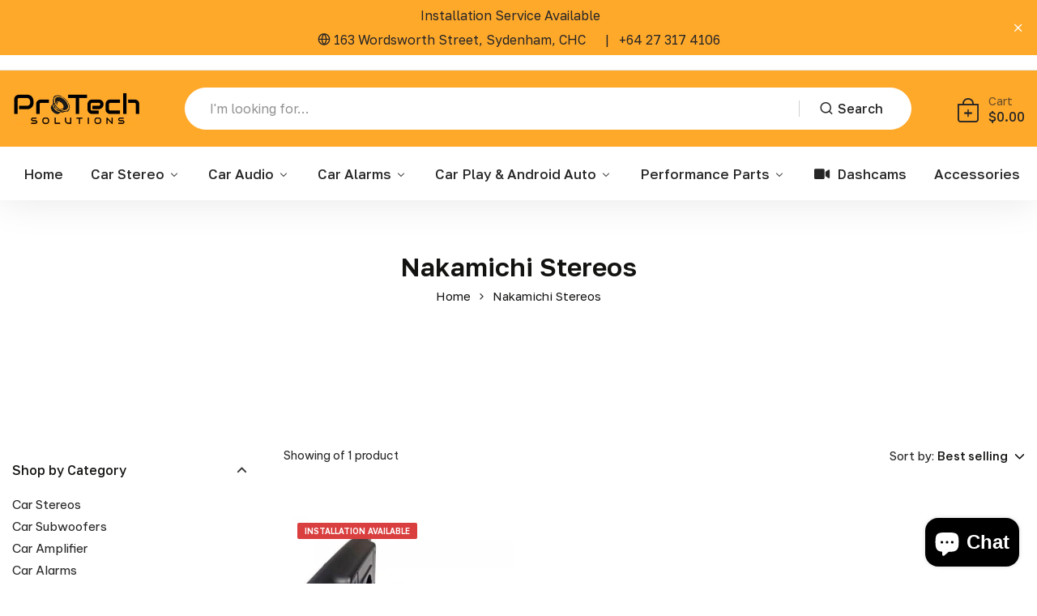

--- FILE ---
content_type: text/html; charset=utf-8
request_url: https://protechsolutions.co.nz/collections/nakamichi-stereos
body_size: 31589
content:
<!doctype html>
<html class="no-js" lang="en"> 
  <head>
    <meta charset="utf-8">
    <meta http-equiv="X-UA-Compatible" content="IE=edge">
    <meta name="viewport" content="width=device-width,initial-scale=1">
    <meta name="theme-color" content="">
    <meta name="format-detection" content="telephone=no">
    <link rel="canonical" href="https://protechsolutions.co.nz/collections/nakamichi-stereos">
    <link rel="dns-prefetch" href="https://cdn.shopify.com" crossorigin>
    <link rel="dns-prefetch" href="https://fonts.shopifycdn.com" crossorigin>
    <link rel="dns-prefetch" href="https://fonts.google.com" crossorigin>
    <link rel="preconnect" href="https://cdn.shopify.com" crossorigin><link rel="icon" type="image/png" href="//protechsolutions.co.nz/cdn/shop/files/speaker_favicon.png?crop=center&height=32&v=1710398109&width=32"><title>Nakamichi Stereos</title>
<meta property="og:site_name" content="Protech Solutions NZ">
<meta property="og:url" content="https://protechsolutions.co.nz/collections/nakamichi-stereos">
<meta property="og:title" content="Nakamichi Stereos">
<meta property="og:type" content="product.group">
<meta property="og:description" content="Looking for premium car audio in Christchurch? Protech Solutions specializes in car audio installation, head unit setups, subwoofers, and amplifiers. Experience top-notch service and expert advice for all your car audio needs in Christchurch NZ. Visit us in Sydenham for unbeatable quality and support."><meta name="twitter:card" content="summary_large_image">
<meta name="twitter:title" content="Nakamichi Stereos">
<meta name="twitter:description" content="Looking for premium car audio in Christchurch? Protech Solutions specializes in car audio installation, head unit setups, subwoofers, and amplifiers. Experience top-notch service and expert advice for all your car audio needs in Christchurch NZ. Visit us in Sydenham for unbeatable quality and support.">
<link rel="preload" as="style" href="//protechsolutions.co.nz/cdn/shop/t/6/assets/base.min.css?v=64990004867112636131725522439">
    <script src="//protechsolutions.co.nz/cdn/shop/t/6/assets/global.js?v=92536340854383418611725522439" defer="defer"></script>
     <script>window.performance && window.performance.mark && window.performance.mark('shopify.content_for_header.start');</script><meta name="google-site-verification" content="8da29a2XNFDHY7JTp8HAoYp6POBXg8iZN-FkIzVq2MA">
<meta id="shopify-digital-wallet" name="shopify-digital-wallet" content="/68855595256/digital_wallets/dialog">
<meta name="shopify-checkout-api-token" content="b5a11a259697f0739bf5b52ca18183e5">
<link rel="alternate" type="application/atom+xml" title="Feed" href="/collections/nakamichi-stereos.atom" />
<link rel="alternate" type="application/json+oembed" href="https://protechsolutions.co.nz/collections/nakamichi-stereos.oembed">
<script async="async" src="/checkouts/internal/preloads.js?locale=en-NZ"></script>
<link rel="preconnect" href="https://shop.app" crossorigin="anonymous">
<script async="async" src="https://shop.app/checkouts/internal/preloads.js?locale=en-NZ&shop_id=68855595256" crossorigin="anonymous"></script>
<script id="apple-pay-shop-capabilities" type="application/json">{"shopId":68855595256,"countryCode":"NZ","currencyCode":"NZD","merchantCapabilities":["supports3DS"],"merchantId":"gid:\/\/shopify\/Shop\/68855595256","merchantName":"Protech Solutions NZ","requiredBillingContactFields":["postalAddress","email"],"requiredShippingContactFields":["postalAddress","email"],"shippingType":"shipping","supportedNetworks":["visa","masterCard","amex","jcb"],"total":{"type":"pending","label":"Protech Solutions NZ","amount":"1.00"},"shopifyPaymentsEnabled":true,"supportsSubscriptions":true}</script>
<script id="shopify-features" type="application/json">{"accessToken":"b5a11a259697f0739bf5b52ca18183e5","betas":["rich-media-storefront-analytics"],"domain":"protechsolutions.co.nz","predictiveSearch":true,"shopId":68855595256,"locale":"en"}</script>
<script>var Shopify = Shopify || {};
Shopify.shop = "protech-solutions-nz.myshopify.com";
Shopify.locale = "en";
Shopify.currency = {"active":"NZD","rate":"1.0"};
Shopify.country = "NZ";
Shopify.theme = {"name":"Copy of protech solution new","id":144748052728,"schema_name":"Hongo","schema_version":"1.9","theme_store_id":null,"role":"main"};
Shopify.theme.handle = "null";
Shopify.theme.style = {"id":null,"handle":null};
Shopify.cdnHost = "protechsolutions.co.nz/cdn";
Shopify.routes = Shopify.routes || {};
Shopify.routes.root = "/";</script>
<script type="module">!function(o){(o.Shopify=o.Shopify||{}).modules=!0}(window);</script>
<script>!function(o){function n(){var o=[];function n(){o.push(Array.prototype.slice.apply(arguments))}return n.q=o,n}var t=o.Shopify=o.Shopify||{};t.loadFeatures=n(),t.autoloadFeatures=n()}(window);</script>
<script>
  window.ShopifyPay = window.ShopifyPay || {};
  window.ShopifyPay.apiHost = "shop.app\/pay";
  window.ShopifyPay.redirectState = null;
</script>
<script id="shop-js-analytics" type="application/json">{"pageType":"collection"}</script>
<script defer="defer" async type="module" src="//protechsolutions.co.nz/cdn/shopifycloud/shop-js/modules/v2/client.init-shop-cart-sync_WVOgQShq.en.esm.js"></script>
<script defer="defer" async type="module" src="//protechsolutions.co.nz/cdn/shopifycloud/shop-js/modules/v2/chunk.common_C_13GLB1.esm.js"></script>
<script defer="defer" async type="module" src="//protechsolutions.co.nz/cdn/shopifycloud/shop-js/modules/v2/chunk.modal_CLfMGd0m.esm.js"></script>
<script type="module">
  await import("//protechsolutions.co.nz/cdn/shopifycloud/shop-js/modules/v2/client.init-shop-cart-sync_WVOgQShq.en.esm.js");
await import("//protechsolutions.co.nz/cdn/shopifycloud/shop-js/modules/v2/chunk.common_C_13GLB1.esm.js");
await import("//protechsolutions.co.nz/cdn/shopifycloud/shop-js/modules/v2/chunk.modal_CLfMGd0m.esm.js");

  window.Shopify.SignInWithShop?.initShopCartSync?.({"fedCMEnabled":true,"windoidEnabled":true});

</script>
<script>
  window.Shopify = window.Shopify || {};
  if (!window.Shopify.featureAssets) window.Shopify.featureAssets = {};
  window.Shopify.featureAssets['shop-js'] = {"shop-cart-sync":["modules/v2/client.shop-cart-sync_DuR37GeY.en.esm.js","modules/v2/chunk.common_C_13GLB1.esm.js","modules/v2/chunk.modal_CLfMGd0m.esm.js"],"init-fed-cm":["modules/v2/client.init-fed-cm_BucUoe6W.en.esm.js","modules/v2/chunk.common_C_13GLB1.esm.js","modules/v2/chunk.modal_CLfMGd0m.esm.js"],"shop-toast-manager":["modules/v2/client.shop-toast-manager_B0JfrpKj.en.esm.js","modules/v2/chunk.common_C_13GLB1.esm.js","modules/v2/chunk.modal_CLfMGd0m.esm.js"],"init-shop-cart-sync":["modules/v2/client.init-shop-cart-sync_WVOgQShq.en.esm.js","modules/v2/chunk.common_C_13GLB1.esm.js","modules/v2/chunk.modal_CLfMGd0m.esm.js"],"shop-button":["modules/v2/client.shop-button_B_U3bv27.en.esm.js","modules/v2/chunk.common_C_13GLB1.esm.js","modules/v2/chunk.modal_CLfMGd0m.esm.js"],"init-windoid":["modules/v2/client.init-windoid_DuP9q_di.en.esm.js","modules/v2/chunk.common_C_13GLB1.esm.js","modules/v2/chunk.modal_CLfMGd0m.esm.js"],"shop-cash-offers":["modules/v2/client.shop-cash-offers_BmULhtno.en.esm.js","modules/v2/chunk.common_C_13GLB1.esm.js","modules/v2/chunk.modal_CLfMGd0m.esm.js"],"pay-button":["modules/v2/client.pay-button_CrPSEbOK.en.esm.js","modules/v2/chunk.common_C_13GLB1.esm.js","modules/v2/chunk.modal_CLfMGd0m.esm.js"],"init-customer-accounts":["modules/v2/client.init-customer-accounts_jNk9cPYQ.en.esm.js","modules/v2/client.shop-login-button_DJ5ldayH.en.esm.js","modules/v2/chunk.common_C_13GLB1.esm.js","modules/v2/chunk.modal_CLfMGd0m.esm.js"],"avatar":["modules/v2/client.avatar_BTnouDA3.en.esm.js"],"checkout-modal":["modules/v2/client.checkout-modal_pBPyh9w8.en.esm.js","modules/v2/chunk.common_C_13GLB1.esm.js","modules/v2/chunk.modal_CLfMGd0m.esm.js"],"init-shop-for-new-customer-accounts":["modules/v2/client.init-shop-for-new-customer-accounts_BUoCy7a5.en.esm.js","modules/v2/client.shop-login-button_DJ5ldayH.en.esm.js","modules/v2/chunk.common_C_13GLB1.esm.js","modules/v2/chunk.modal_CLfMGd0m.esm.js"],"init-customer-accounts-sign-up":["modules/v2/client.init-customer-accounts-sign-up_CnczCz9H.en.esm.js","modules/v2/client.shop-login-button_DJ5ldayH.en.esm.js","modules/v2/chunk.common_C_13GLB1.esm.js","modules/v2/chunk.modal_CLfMGd0m.esm.js"],"init-shop-email-lookup-coordinator":["modules/v2/client.init-shop-email-lookup-coordinator_CzjY5t9o.en.esm.js","modules/v2/chunk.common_C_13GLB1.esm.js","modules/v2/chunk.modal_CLfMGd0m.esm.js"],"shop-follow-button":["modules/v2/client.shop-follow-button_CsYC63q7.en.esm.js","modules/v2/chunk.common_C_13GLB1.esm.js","modules/v2/chunk.modal_CLfMGd0m.esm.js"],"shop-login-button":["modules/v2/client.shop-login-button_DJ5ldayH.en.esm.js","modules/v2/chunk.common_C_13GLB1.esm.js","modules/v2/chunk.modal_CLfMGd0m.esm.js"],"shop-login":["modules/v2/client.shop-login_B9ccPdmx.en.esm.js","modules/v2/chunk.common_C_13GLB1.esm.js","modules/v2/chunk.modal_CLfMGd0m.esm.js"],"lead-capture":["modules/v2/client.lead-capture_D0K_KgYb.en.esm.js","modules/v2/chunk.common_C_13GLB1.esm.js","modules/v2/chunk.modal_CLfMGd0m.esm.js"],"payment-terms":["modules/v2/client.payment-terms_BWmiNN46.en.esm.js","modules/v2/chunk.common_C_13GLB1.esm.js","modules/v2/chunk.modal_CLfMGd0m.esm.js"]};
</script>
<script id="__st">var __st={"a":68855595256,"offset":46800,"reqid":"fbfcbdeb-8ade-41a3-acdb-bfc3f0e82454-1769565066","pageurl":"protechsolutions.co.nz\/collections\/nakamichi-stereos","u":"ab2a6bd98d9a","p":"collection","rtyp":"collection","rid":420173775096};</script>
<script>window.ShopifyPaypalV4VisibilityTracking = true;</script>
<script id="captcha-bootstrap">!function(){'use strict';const t='contact',e='account',n='new_comment',o=[[t,t],['blogs',n],['comments',n],[t,'customer']],c=[[e,'customer_login'],[e,'guest_login'],[e,'recover_customer_password'],[e,'create_customer']],r=t=>t.map((([t,e])=>`form[action*='/${t}']:not([data-nocaptcha='true']) input[name='form_type'][value='${e}']`)).join(','),a=t=>()=>t?[...document.querySelectorAll(t)].map((t=>t.form)):[];function s(){const t=[...o],e=r(t);return a(e)}const i='password',u='form_key',d=['recaptcha-v3-token','g-recaptcha-response','h-captcha-response',i],f=()=>{try{return window.sessionStorage}catch{return}},m='__shopify_v',_=t=>t.elements[u];function p(t,e,n=!1){try{const o=window.sessionStorage,c=JSON.parse(o.getItem(e)),{data:r}=function(t){const{data:e,action:n}=t;return t[m]||n?{data:e,action:n}:{data:t,action:n}}(c);for(const[e,n]of Object.entries(r))t.elements[e]&&(t.elements[e].value=n);n&&o.removeItem(e)}catch(o){console.error('form repopulation failed',{error:o})}}const l='form_type',E='cptcha';function T(t){t.dataset[E]=!0}const w=window,h=w.document,L='Shopify',v='ce_forms',y='captcha';let A=!1;((t,e)=>{const n=(g='f06e6c50-85a8-45c8-87d0-21a2b65856fe',I='https://cdn.shopify.com/shopifycloud/storefront-forms-hcaptcha/ce_storefront_forms_captcha_hcaptcha.v1.5.2.iife.js',D={infoText:'Protected by hCaptcha',privacyText:'Privacy',termsText:'Terms'},(t,e,n)=>{const o=w[L][v],c=o.bindForm;if(c)return c(t,g,e,D).then(n);var r;o.q.push([[t,g,e,D],n]),r=I,A||(h.body.append(Object.assign(h.createElement('script'),{id:'captcha-provider',async:!0,src:r})),A=!0)});var g,I,D;w[L]=w[L]||{},w[L][v]=w[L][v]||{},w[L][v].q=[],w[L][y]=w[L][y]||{},w[L][y].protect=function(t,e){n(t,void 0,e),T(t)},Object.freeze(w[L][y]),function(t,e,n,w,h,L){const[v,y,A,g]=function(t,e,n){const i=e?o:[],u=t?c:[],d=[...i,...u],f=r(d),m=r(i),_=r(d.filter((([t,e])=>n.includes(e))));return[a(f),a(m),a(_),s()]}(w,h,L),I=t=>{const e=t.target;return e instanceof HTMLFormElement?e:e&&e.form},D=t=>v().includes(t);t.addEventListener('submit',(t=>{const e=I(t);if(!e)return;const n=D(e)&&!e.dataset.hcaptchaBound&&!e.dataset.recaptchaBound,o=_(e),c=g().includes(e)&&(!o||!o.value);(n||c)&&t.preventDefault(),c&&!n&&(function(t){try{if(!f())return;!function(t){const e=f();if(!e)return;const n=_(t);if(!n)return;const o=n.value;o&&e.removeItem(o)}(t);const e=Array.from(Array(32),(()=>Math.random().toString(36)[2])).join('');!function(t,e){_(t)||t.append(Object.assign(document.createElement('input'),{type:'hidden',name:u})),t.elements[u].value=e}(t,e),function(t,e){const n=f();if(!n)return;const o=[...t.querySelectorAll(`input[type='${i}']`)].map((({name:t})=>t)),c=[...d,...o],r={};for(const[a,s]of new FormData(t).entries())c.includes(a)||(r[a]=s);n.setItem(e,JSON.stringify({[m]:1,action:t.action,data:r}))}(t,e)}catch(e){console.error('failed to persist form',e)}}(e),e.submit())}));const S=(t,e)=>{t&&!t.dataset[E]&&(n(t,e.some((e=>e===t))),T(t))};for(const o of['focusin','change'])t.addEventListener(o,(t=>{const e=I(t);D(e)&&S(e,y())}));const B=e.get('form_key'),M=e.get(l),P=B&&M;t.addEventListener('DOMContentLoaded',(()=>{const t=y();if(P)for(const e of t)e.elements[l].value===M&&p(e,B);[...new Set([...A(),...v().filter((t=>'true'===t.dataset.shopifyCaptcha))])].forEach((e=>S(e,t)))}))}(h,new URLSearchParams(w.location.search),n,t,e,['guest_login'])})(!0,!0)}();</script>
<script integrity="sha256-4kQ18oKyAcykRKYeNunJcIwy7WH5gtpwJnB7kiuLZ1E=" data-source-attribution="shopify.loadfeatures" defer="defer" src="//protechsolutions.co.nz/cdn/shopifycloud/storefront/assets/storefront/load_feature-a0a9edcb.js" crossorigin="anonymous"></script>
<script crossorigin="anonymous" defer="defer" src="//protechsolutions.co.nz/cdn/shopifycloud/storefront/assets/shopify_pay/storefront-65b4c6d7.js?v=20250812"></script>
<script data-source-attribution="shopify.dynamic_checkout.dynamic.init">var Shopify=Shopify||{};Shopify.PaymentButton=Shopify.PaymentButton||{isStorefrontPortableWallets:!0,init:function(){window.Shopify.PaymentButton.init=function(){};var t=document.createElement("script");t.src="https://protechsolutions.co.nz/cdn/shopifycloud/portable-wallets/latest/portable-wallets.en.js",t.type="module",document.head.appendChild(t)}};
</script>
<script data-source-attribution="shopify.dynamic_checkout.buyer_consent">
  function portableWalletsHideBuyerConsent(e){var t=document.getElementById("shopify-buyer-consent"),n=document.getElementById("shopify-subscription-policy-button");t&&n&&(t.classList.add("hidden"),t.setAttribute("aria-hidden","true"),n.removeEventListener("click",e))}function portableWalletsShowBuyerConsent(e){var t=document.getElementById("shopify-buyer-consent"),n=document.getElementById("shopify-subscription-policy-button");t&&n&&(t.classList.remove("hidden"),t.removeAttribute("aria-hidden"),n.addEventListener("click",e))}window.Shopify?.PaymentButton&&(window.Shopify.PaymentButton.hideBuyerConsent=portableWalletsHideBuyerConsent,window.Shopify.PaymentButton.showBuyerConsent=portableWalletsShowBuyerConsent);
</script>
<script data-source-attribution="shopify.dynamic_checkout.cart.bootstrap">document.addEventListener("DOMContentLoaded",(function(){function t(){return document.querySelector("shopify-accelerated-checkout-cart, shopify-accelerated-checkout")}if(t())Shopify.PaymentButton.init();else{new MutationObserver((function(e,n){t()&&(Shopify.PaymentButton.init(),n.disconnect())})).observe(document.body,{childList:!0,subtree:!0})}}));
</script>
<link id="shopify-accelerated-checkout-styles" rel="stylesheet" media="screen" href="https://protechsolutions.co.nz/cdn/shopifycloud/portable-wallets/latest/accelerated-checkout-backwards-compat.css" crossorigin="anonymous">
<style id="shopify-accelerated-checkout-cart">
        #shopify-buyer-consent {
  margin-top: 1em;
  display: inline-block;
  width: 100%;
}

#shopify-buyer-consent.hidden {
  display: none;
}

#shopify-subscription-policy-button {
  background: none;
  border: none;
  padding: 0;
  text-decoration: underline;
  font-size: inherit;
  cursor: pointer;
}

#shopify-subscription-policy-button::before {
  box-shadow: none;
}

      </style>

<script>window.performance && window.performance.mark && window.performance.mark('shopify.content_for_header.end');</script>
<link rel="preconnect" href="https://fonts.googleapis.com">
      <link rel="preconnect" href="https://fonts.gstatic.com" crossorigin>
    

    <style data-shopify></style><link href="https://fonts.googleapis.com/css?family=Be Vietnam Pro:100,200,300,400,500,600,700,800,900&display=swap" rel="stylesheet"><style data-shopify>:root {
            --body-font:Be Vietnam Pro;
          }</style><link href="https://fonts.googleapis.com/css?family=Golos Text:100,200,300,400,500,600,700,800,900&display=swap" rel="stylesheet"><style data-shopify>:root {
              --alt-font: Golos Text;
            }</style>
    
    <link href="//protechsolutions.co.nz/cdn/shop/t/6/assets/critical.min.css?v=182873895324303266861725522439" rel="stylesheet" type="text/css" media="all" />
<link href="//protechsolutions.co.nz/cdn/shop/t/6/assets/font-awesome-icon.min.css?v=111877891059248154441725522439" rel="stylesheet" type="text/css" media="all" />
<link href="//protechsolutions.co.nz/cdn/shop/t/6/assets/bootstrap-icons.min.css?v=164724743173435427011725522439" rel="stylesheet" type="text/css" media="all" />
<link href="//protechsolutions.co.nz/cdn/shop/t/6/assets/feather-icon.min.css?v=22351790103242076591725522439" rel="stylesheet" type="text/css" media="all" />
<link href="//protechsolutions.co.nz/cdn/shop/t/6/assets/theme-vendor.min.css?v=138989648109723819231728202042" rel="stylesheet" type="text/css" media="all" />
<style data-shopify></style><style data-shopify>:root {
		/* Font size */
		--font_size: 16px;
		--font_size_minus1: 15px;
		--font_size_minus2: 14px;
		--font_size_minus3: 13px;
		--font_size_minus4: 12px;
		--font_size_minus5: 11px;--font_size_plus1: 17px;--font_size_plus2: 18px;--font_size_plus3: 19px;--font_size_plus4: 20px;--font_size_plus5: 21px;--font_size_plus6: 22px;--font_size_plus7: 23px;--font_size_plus8: 24px;--font_size_plus9: 25px;--font_size_plus10: 26px;--font_size_plus11: 27px;--font_size_plus12: 28px;--font_size_plus13: 29px;--font_size_plus14: 30px;--font_size_plus15: 31px;--font_size_plus16: 32px;--font_size_plus17: 33px;--font_size_plus18: 34px;--font_size_plus19: 35px;--font_size_plus20: 36px;--font_size_plus21: 37px;--font_size_plus22: 38px;--font_size_plus23: 39px;--font_size_plus24: 40px;--font_size_plus25: 41px;--font_size_plus26: 42px;--font_size_plus27: 43px;--font_size_plus28: 44px;--font_size_plus29: 45px;--font_size_plus30: 46px;--font_size_plus31: 47px;--font_size_plus32: 48px;--font_size_plus33: 49px;--font_size_plus34: 50px;--font_size_plus35: 51px;--font_size_plus36: 52px;--font_size_plus37: 53px;--font_size_plus38: 54px;--font_size_plus39: 55px;--font_size_plus40: 56px;--font_size_plus41: 57px;--font_size_plus42: 58px;--font_size_plus43: 59px;--font_size_plus44: 60px;--font_size_plus45: 61px;--font_size_plus46: 62px;--font_size_plus47: 63px;--font_size_plus48: 64px;--font_size_plus49: 65px;--font_size_plus50: 66px;--font_size_plus52: 68px;
    --font_size_plus82: 98px;
    --font_size_plus72: 88px;

  	/* Body */		
		--body-line-height: 30px;
		--body-font-weight: 400;

		/* Header color & background color */
		--header-bg-color: #ffffff;
		--header-hover-bg-color: #ffffff;
		--menu-text-color: #262626;
		--menu-text-hover-color: #262626;
		--menu-open-text-color: #262626;
		--sub-menu-text-color: #808080;
		--count-bg-color: #ffffff;
		--count-number-color: #262626;
		--addon-text-color: #262626;
		--addon-text-title-color: rgba(38, 38, 38, 0.7);
		--addon-text-hover-color: #ffffff;
		--menu-open-child-link-color: rgba(38, 38, 38, 0.5);
		--logo-separator-color: rgba(38, 38, 38, 0.3);

		/* Search bar color */
		--search-bg-color: #ffffff;
		--search-close-icon-color: #262626;
		--search-icon-color: #262626;
		--search-input-text-color: #262626;
		--search-input-placeholder-color: rgba(38, 38, 38, 0.5);
		--search-title-color: #262626;
		--search-input-border-color: #ffffff;
		--search-input-bg-color: #ffffff;

		/* Header logo */
		--logo-width-desktop: 160px;
    --logo-width-mobile: 130px;--header-height-default: 0;
      --miniheader-height-default: 0;/* Container */
		--container: 1420px;
		--container-fluid: 1660px;
		--container-fluid-offset:  15px; 

		/* Box layout */
		--box-layout-width: 1680px;

		/* Color */
		--base-color: #ffa92b;
		--body-text-color: #262626;--dark-color: #262626;
		--white-color: #ffffff;
		--extra-medium-gray: #e4e4e4;
		--very-light-gray: #f7f7f7;
		--red: #da3f3f;
		--green: #16b36e;

		/* Product badge label color */
		--sale-label-color: #ffffff;
		--sale-label-bg-color: #da3f3f;
		--new-label-color: #ffffff;
		--new-label-bg-color: #da3f3f;
		--sold-out-label-color: #ffffff; 
		--sold-out-label-bg-color: #da3f3f;
		--pre-order-label-color: #ffffff;
		--pre-order-bg-color: #eb8541;

		/* Heading font size */
		--h1-font-size: 70px;
    --h2-font-size: 55px;
    --h3-font-size: 45px;
    --h4-font-size: 38px;
    --h5-font-size: 32px;
    --h6-font-size: 28px;

    /* Heading line height */
    --h1-line-height: 70px;
    --h2-line-height: 55px;
    --h3-line-height: 45px;
    --h4-line-height: 38px;
    --h5-line-height: 32px;
    --h6-line-height: 28px;

    /* Heading font weight */
    --heading-font-weight: 600;

		/* Section font size, line-height and color */
		--heading-color: #121310;
		--sub-heading-color: #121310;
		--section-heading-size: 38px;
		--section-heading-line-height: 42px;
		--section-sub-heading-size: 16px;
		--section-sub-heading-line-height: 28px;
		--section-sub-heading-ls: 0px;

		/* Custom button */
		--custom-btn-text-color: #fff;
		--custom-btn-text-hover-color: #ffa92b;
		--custom-btn-bg-color: #121310;
		--custom-btn-bg-hover-color: #fff;
		--custom-btn-border-color: #121310;
		--custom-btn-border-hover-color: #fff;

		/* Font weight */
		--font-weight-100: 100;
		--font-weight-200: 200;
		--font-weight-300: 300;
		--font-weight-400: 400;
		--font-weight-500: 500;
		--font-weight-600: 600;
		--font-weight-700: 700;
		--font-weight-800: 800;
		--font-weight-900: 900;

		/* bootstrap css */
		scroll-behavior: unset;
	}</style><link href="//protechsolutions.co.nz/cdn/shop/t/6/assets/base.min.css?v=64990004867112636131725522439" rel="stylesheet" type="text/css" media="all" />
<link href="//protechsolutions.co.nz/cdn/shop/t/6/assets/header-style-2.min.css?v=104106970649940460211725522439" rel="stylesheet" type="text/css" media="all" />
<link href="//protechsolutions.co.nz/cdn/shop/t/6/assets/responsive.min.css?v=69183160168350414341725522439" rel="stylesheet" type="text/css" media="all" />
<script>document.documentElement.className = document.documentElement.className.replace('no-js', 'js');    
    </script><!-- Google tag (gtag.js) event -->
<script>
  //gtag('event', 'ads_conversion_Shopping_Cart_1', {
    // <event_parameters>
  //});
</script>
<!-- Google tag (gtag.js) event - delayed navigation helper -->
<script>
  // Helper function to delay opening a URL until a gtag event is sent.
  // Call it in response to an action that should navigate to a URL.
  function gtagSendEvent(url) {
    var callback = function () {
      if (typeof url === 'string') {
        window.location = url;
      }
    };
    gtag('event', 'ads_conversion_Shopping_Cart_1', {
      'event_callback': callback,
      'event_timeout': 2000,
      // <event_parameters>
    });
    return false;
  }
</script>

  <!-- BEGIN app block: shopify://apps/buddha-mega-menu-navigation/blocks/megamenu/dbb4ce56-bf86-4830-9b3d-16efbef51c6f -->
<script>
        var productImageAndPrice = [],
            collectionImages = [],
            articleImages = [],
            mmLivIcons = false,
            mmFlipClock = false,
            mmFixesUseJquery = false,
            mmNumMMI = 9,
            mmSchemaTranslation = {},
            mmMenuStrings =  {"menuStrings":{"default":{"Home":"Home","Car Stereo":"Car Stereo","Mechless Stereo":"Mechless Stereo","CD / DVD Player":"CD / DVD Player","GPS / Navigation":"GPS / Navigation","Wireless Apple Carplay / Android Auto Stereos":"Wireless Apple Carplay / Android Auto Stereos","Apple Carplay / Android Auto":"Apple Carplay / Android Auto","Android Head Unit":"Android Head Unit","Derton Stereos":"Derton Stereos","JVC Stereos":"JVC Stereos","Kenwood":"Kenwood","Nakamichi":"Nakamichi","Blaupunkt":"Blaupunkt","Car Audio":"Car Audio","Car Speakers":"Car Speakers","5.25\" (13cm) Speakers":"5.25\" (13cm) Speakers","6x9 Speakers":"6x9 Speakers","6.5\" (16cm) Speakers":"6.5\" (16cm) Speakers","8\" Speakers":"8\" Speakers","Deaf Bonce":"Deaf Bonce","SP Audio":"SP Audio","JVC":"JVC","Nakamichi Speakers":"Nakamichi Speakers","Pioneer Speakers":"Pioneer Speakers","Amplifiers":"Amplifiers","1 Channel (Monoblock)":"1 Channel (Monoblock)","2 Channels":"2 Channels","4 Channels":"4 Channels","5 Channels":"5 Channels","Sound Magus":"Sound Magus","Avatar Audio":"Avatar Audio","Cerwin Vega":"Cerwin Vega","Car Subwoofers":"Car Subwoofers","8\" Subwoofer":"8\" Subwoofer","10\" Subwoofer":"10\" Subwoofer","12\" Subwoofer":"12\" Subwoofer","15\" Subwoofer":"15\" Subwoofer","Subwoofer Enclosure":"Subwoofer Enclosure","Underseat Subwoofer":"Underseat Subwoofer","Car Alarms":"Car Alarms","Choose By Type":"Choose By Type","Universal Car Alarms":"Universal Car Alarms","4 Star Car Alarms":"4 Star Car Alarms","5 Star Car Alarm":"5 Star Car Alarm","Push Button Start":"Push Button Start","Push Button Start with Alarm":"Push Button Start with Alarm","GPS Tracker":"GPS Tracker","Choose by Brand":"Choose by Brand","AVS Car Alarm":"AVS Car Alarm","Mongoose Car Alarms":"Mongoose Car Alarms","Derton Car Alarms":"Derton Car Alarms","Car Play & Android Auto":"Car Play & Android Auto","A-M":"A-M","Audi":"Audi","BMW":"BMW","Lamborghini":"Lamborghini","Land Rover/ Jaguar":"Land Rover/ Jaguar","Lexus":"Lexus","Maserati":"Maserati","Mazda":"Mazda","M-V":"M-V","Mercedes Benz":"Mercedes Benz","Mini Cooper":"Mini Cooper","Nissan / Infiniti":"Nissan / Infiniti","Porsche":"Porsche","Toyota":"Toyota","Volkswagen":"Volkswagen","Volvo":"Volvo","Performance Parts":"Performance Parts","Porche":"Porche","Volkwagen":"Volkwagen","Dashcams":"Dashcams","Accessories":"Accessories","Contact Us":"Contact Us"}},"additional":{"default":{}}} ,
            mmShopLocale = "en",
            mmShopLocaleCollectionsRoute = "/collections",
            mmSchemaDesignJSON = [{"action":"menu-select","value":"mm-automatic"},{"action":"design","setting":"font_family","value":"Default"},{"action":"design","setting":"font_size","value":"13px"},{"action":"design","setting":"text_color","value":"#222222"},{"action":"design","setting":"link_hover_color","value":"#0da19a"},{"action":"design","setting":"link_color","value":"#4e4e4e"},{"action":"design","setting":"background_hover_color","value":"#f9f9f9"},{"action":"design","setting":"background_color","value":"#ffffff"},{"action":"design","setting":"price_color","value":"#0da19a"},{"action":"design","setting":"contact_right_btn_text_color","value":"#ffffff"},{"action":"design","setting":"contact_right_btn_bg_color","value":"#3A3A3A"},{"action":"design","setting":"contact_left_bg_color","value":"#3A3A3A"},{"action":"design","setting":"contact_left_alt_color","value":"#CCCCCC"},{"action":"design","setting":"contact_left_text_color","value":"#f1f1f0"},{"action":"design","setting":"addtocart_enable","value":"true"},{"action":"design","setting":"addtocart_text_color","value":"#333333"},{"action":"design","setting":"addtocart_background_color","value":"#ffffff"},{"action":"design","setting":"addtocart_text_hover_color","value":"#ffffff"},{"action":"design","setting":"addtocart_background_hover_color","value":"#0da19a"},{"action":"design","setting":"countdown_color","value":"#ffffff"},{"action":"design","setting":"countdown_background_color","value":"#333333"},{"action":"design","setting":"vertical_font_family","value":"Default"},{"action":"design","setting":"vertical_font_size","value":"13px"},{"action":"design","setting":"vertical_text_color","value":"#ffffff"},{"action":"design","setting":"vertical_link_color","value":"#ffffff"},{"action":"design","setting":"vertical_link_hover_color","value":"#ffffff"},{"action":"design","setting":"vertical_price_color","value":"#ffffff"},{"action":"design","setting":"vertical_contact_right_btn_text_color","value":"#ffffff"},{"action":"design","setting":"vertical_addtocart_enable","value":"true"},{"action":"design","setting":"vertical_addtocart_text_color","value":"#ffffff"},{"action":"design","setting":"vertical_countdown_color","value":"#ffffff"},{"action":"design","setting":"vertical_countdown_background_color","value":"#333333"},{"action":"design","setting":"vertical_background_color","value":"#017b86"},{"action":"design","setting":"vertical_addtocart_background_color","value":"#333333"},{"action":"design","setting":"vertical_contact_right_btn_bg_color","value":"#333333"},{"action":"design","setting":"vertical_contact_left_alt_color","value":"#333333"}],
            mmDomChangeSkipUl = "",
            buddhaMegaMenuShop = "protech-solutions-nz.myshopify.com",
            mmWireframeCompression = "0",
            mmExtensionAssetUrl = "https://cdn.shopify.com/extensions/019abe06-4a3f-7763-88da-170e1b54169b/mega-menu-151/assets/";var bestSellersHTML = '';var newestProductsHTML = '';/* get link lists api */
        var linkLists={"main-menu" : {"title":"Main menu", "items":["/","#","/collections/car-stereo","/collections/car-speakers","/collections/car-subwoofers","/collections/car-amplifier","/collections/car-alarms","/collections/apple-carplay-android-auto","/collections/performance-parts","/collections/accessories","/pages/contact-us",]},"footer" : {"title":"Footer menu", "items":["/search",]},"policies" : {"title":"Policies", "items":["/pages/contact-us","/pages/about-us","/pages/privacy-policy","/pages/refund-policy","/pages/terms-and-conditions","/pages/car-audio-installation-services-christchurch",]},"categories" : {"title":"Categories", "items":["/collections/car-stereo","/collections/car-subwoofers","/collections/car-amplifier","/collections/car-alarms","/collections/apple-carplay-android-auto",]},"car-stereo" : {"title":"Car Stereo-Type", "items":["#",]},"car-stereo-brand" : {"title":"Car Stereo -Brand", "items":["#",]},"customer-account-main-menu" : {"title":"Customer account main menu", "items":["/","https://shopify.com/68855595256/account/orders?locale=en&amp;region_country=NZ",]},};/*ENDPARSE*/

        

        /* set product prices *//* get the collection images *//* get the article images *//* customer fixes */
        var mmThemeFixesBeforeInit = function(){ customMenuUls=".header__menu-items,.overflow-menu,nav,ul"; /* generic mobile menu toggle translate effect */ document.addEventListener("toggleSubmenu", function (e) { var pc = document.querySelector("#PageContainer"); var mm = document.querySelector("#MobileNav"); if (pc && mm && typeof e.mmMobileHeight != "undefined"){ var pcStyle = pc.getAttribute("style"); if (pcStyle && pcStyle.indexOf("translate3d") != -1) { pc.style.transform = "translate3d(0px, "+ e.mmMobileHeight +"px, 0px)"; } } }); mmAddStyle(" .header__icons {z-index: 1003;} "); if (document.querySelectorAll(".sf-menu-links,ul.sf-nav").length == 2) { customMenuUls=".sf-menu-links,ul.sf-nav"; mmHorizontalMenus="ul.sf-nav"; mmVerticalMenus=".sf-menu-links"; mmAddStyle("@media screen and (min-width:1280px) { .sf-header__desktop {display: block !important;} }"); } if (document.querySelector(".mobile-menu__content>ul")) { mmDisableVisibleCheck=true; mmVerticalMenus=".mobile-menu__content>ul"; } window.mmLoadFunction = function(){ var num = 15; var intv = setInterval(function(){ var m = document.querySelector("#megamenu_level__1"); if (m && m.matches(".vertical-mega-menu")) reinitMenus("#megamenu_level__1"); if (num--==0) clearInterval(intv); },300); }; if (document.readyState !== "loading") { mmLoadFunction(); } else { document.removeEventListener("DOMContentLoaded", mmLoadFunction); document.addEventListener("DOMContentLoaded", mmLoadFunction); } }; var mmThemeFixesBefore = function(){ window.buddhaFilterLiElements = function(liElements){ var elements = []; for (var i=0; i<liElements.length; i++) { if (liElements[i].querySelector("[href=\"/cart\"],[href=\"/account/login\"]") == null) { elements.push(liElements[i]); } } return elements; }; if (tempMenuObject.u.matches("#mobile_menu, #velaMegamenu .nav, #SiteNav, #siteNav")) { tempMenuObject.liItems = buddhaFilterLiElements(mmNot(tempMenuObject.u.children, ".search_container,.site-nav__item_cart", true)); } else if (tempMenuObject.u.matches(".main_nav .nav .menu")) { var numMenusApplied = 0, numMenusAppliedSticky = 0; mmForEach(document, ".main_nav .nav .menu", function(el){ if (el.closest(".sticky_nav") == null) { if (el.querySelector(".buddha-menu-item")) { numMenusApplied++; } } else { if (el.querySelector(".buddha-menu-item")) { numMenusAppliedSticky++; } } }); if (((tempMenuObject.u.closest(".sticky_nav")) && (numMenusAppliedSticky < 1)) || ((tempMenuObject.u.closest(".sticky_nav")) && (numMenusApplied < 1))) { tempMenuObject.liItems = buddhaFilterLiElements(mmNot(tempMenuObject.u.children, ".search_container,.site-nav__item_cart")); } } else if (tempMenuObject.u.matches("#mobile-menu:not(.mm-menu)") && tempMenuObject.u.querySelector(".hamburger,.shifter-handle") == null) { tempMenuObject.liItems = buddhaFilterLiElements(tempMenuObject.u.children); } else if (tempMenuObject.u.matches("#accessibleNav") && tempMenuObject.u.closest("#topnav2") == null) { tempMenuObject.liItems = buddhaFilterLiElements(mmNot(tempMenuObject.u.children, ".customer-navlink")); } else if (tempMenuObject.u.matches("#megamenu_level__1")) { tempMenuObject.liClasses = "level_1__item"; tempMenuObject.aClasses = "level_1__link"; tempMenuObject.liItems = buddhaFilterLiElements(tempMenuObject.u.children); } else if (tempMenuObject.u.matches(".mobile-nav__items")) { tempMenuObject.liClasses = "mobile-nav__item"; tempMenuObject.aClasses = "mobile-nav__link"; tempMenuObject.liItems = buddhaFilterLiElements(tempMenuObject.u.children); } else if (tempMenuObject.u.matches("#NavDrawer > .mobile-nav") && document.querySelector(".mobile-nav>.buddha-menu-item") == null ) { tempMenuObject.liClasses = "mobile-nav__item"; tempMenuObject.aClasses = "mobile-nav__link"; tempMenuObject.liItems = buddhaFilterLiElements(mmNot(tempMenuObject.u.children, ".mobile-nav__search")); } else if (tempMenuObject.u.matches(".mobile-nav-wrapper > .mobile-nav")) { tempMenuObject.liClasses = "mobile-nav__item border-bottom"; tempMenuObject.aClasses = "mobile-nav__link"; tempMenuObject.liItems = buddhaFilterLiElements(mmNot(tempMenuObject.u.children, ".mobile-nav__search")); } else if (tempMenuObject.u.matches("#nav .mm-panel .mm-listview")) { tempMenuObject.liItems = buddhaFilterLiElements(tempMenuObject.u.children); var firstMmPanel = true; mmForEach(document, "#nav>.mm-panels>.mm-panel", function(el){ if (firstMmPanel) { firstMmPanel = false; el.classList.remove("mm-hidden"); el.classList.remove("mm-subopened"); } else { el.parentElement.removeChild(el); } }); } else if (tempMenuObject.u.matches(".SidebarMenu__Nav--primary")) { tempMenuObject.liClasses = "Collapsible"; tempMenuObject.aClasses = "Collapsible__Button Heading u-h6"; tempMenuObject.liItems = buddhaFilterLiElements(tempMenuObject.u.children); } else if (tempMenuObject.u.matches(".mm_menus_ul")) { tempMenuObject.liClasses = "ets_menu_item"; tempMenuObject.aClasses = "mm-nowrap"; tempMenuObject.liItems = buddhaFilterLiElements(tempMenuObject.u.children); mmAddStyle(" .horizontal-mega-menu > .buddha-menu-item > a {white-space: nowrap;} ", "mmThemeCStyle"); } else if (tempMenuObject.u.matches("#accordion")) { tempMenuObject.liClasses = ""; tempMenuObject.aClasses = ""; tempMenuObject.liItems = tempMenuObject.u.children; } else if (tempMenuObject.u.matches(".mobile-menu__panel:first-child .mobile-menu__nav")) { tempMenuObject.liClasses = "mobile-menu__nav-item"; tempMenuObject.aClasses = "mobile-menu__nav-link"; tempMenuObject.liItems = tempMenuObject.u.children; } else if (tempMenuObject.u.matches("#nt_menu_id")) { tempMenuObject.liClasses = "menu-item type_simple"; tempMenuObject.aClasses = "lh__1 flex al_center pr"; tempMenuObject.liItems = tempMenuObject.u.children; } else if (tempMenuObject.u.matches("#menu_mb_cat")) { tempMenuObject.liClasses = "menu-item type_simple"; tempMenuObject.aClasses = ""; tempMenuObject.liItems = tempMenuObject.u.children; } else if (tempMenuObject.u.matches("#menu_mb_ul")) { tempMenuObject.liClasses = "menu-item only_icon_false"; tempMenuObject.aClasses = ""; tempMenuObject.liItems = mmNot(tempMenuObject.u.children, "#customer_login_link,#customer_register_link,#item_mb_help", true); mmAddStyle(" #menu_mb_ul.vertical-mega-menu li.buddha-menu-item>a {display: flex !important;} #menu_mb_ul.vertical-mega-menu li.buddha-menu-item>a>.mm-title {padding: 0 !important;} ", "mmThemeStyle"); } else if (tempMenuObject.u.matches(".header__inline-menu > .list-menu")) { tempMenuObject.liClasses = ""; tempMenuObject.aClasses = "header__menu-item list-menu__item link focus-inset"; tempMenuObject.liItems = tempMenuObject.u.children; } else if (tempMenuObject.u.matches(".menu-drawer__navigation>.list-menu")) { tempMenuObject.liClasses = ""; tempMenuObject.aClasses = "menu-drawer__menu-item list-menu__item link link--text focus-inset"; tempMenuObject.liItems = tempMenuObject.u.children; } else if (tempMenuObject.u.matches(".header__menu-items")) { tempMenuObject.liClasses = "navbar-item header__item has-mega-menu"; tempMenuObject.aClasses = "navbar-link header__link"; tempMenuObject.liItems = tempMenuObject.u.children; mmAddStyle(" .horizontal-mega-menu .buddha-menu-item>a:after{content: none;} .horizontal-mega-menu>li>a{padding-right:10px !important;} .horizontal-mega-menu>li:not(.buddha-menu-item) {display: none !important;} ", "mmThemeStyle"); } else if (tempMenuObject.u.matches(".header__navigation")) { tempMenuObject.liClasses = "header__nav-item"; tempMenuObject.aClasses = ""; tempMenuObject.liItems = tempMenuObject.u.children; } else if (tempMenuObject.u.matches(".slide-nav")) { mmVerticalMenus=".slide-nav"; tempMenuObject.liClasses = "slide-nav__item"; tempMenuObject.aClasses = "slide-nav__link"; tempMenuObject.liItems = tempMenuObject.u.children; } else if (tempMenuObject.u.matches(".header__links-list")) { tempMenuObject.liClasses = ""; tempMenuObject.aClasses = ""; tempMenuObject.liItems = tempMenuObject.u.children; mmAddStyle(".header__left,.header__links {overflow: visible !important; }"); } else if (tempMenuObject.u.matches("#menu-main-navigation,#menu-mobile-nav,#t4s-menu-drawer")) { tempMenuObject.liClasses = ""; tempMenuObject.aClasses = ""; tempMenuObject.liItems = tempMenuObject.u.children; } else if (tempMenuObject.u.matches(".nav-desktop:first-child > .nav-desktop__tier-1")) { tempMenuObject.liClasses = "nav-desktop__tier-1-item"; tempMenuObject.aClasses = "nav-desktop__tier-1-link"; tempMenuObject.liItems = tempMenuObject.u.children; } else if (tempMenuObject.u.matches(".mobile-nav") && tempMenuObject.u.querySelector(".appear-animation.appear-delay-2") != null) { tempMenuObject.liClasses = "mobile-nav__item appear-animation appear-delay-3"; tempMenuObject.aClasses = "mobile-nav__link"; tempMenuObject.liItems = mmNot(tempMenuObject.u.children, "a[href*=account],.mobile-nav__spacer", true); } else if (tempMenuObject.u.matches("nav > .list-menu")) { tempMenuObject.liClasses = ""; tempMenuObject.aClasses = "header__menu-item list-menu__item link link--text focus-inset"; tempMenuObject.liItems = tempMenuObject.u.children; } else if (tempMenuObject.u.matches(".site-navigation>.navmenu")) { tempMenuObject.liClasses = "navmenu-item navmenu-basic__item"; tempMenuObject.aClasses = "navmenu-link navmenu-link-depth-1"; tempMenuObject.liItems = tempMenuObject.u.children; } else if (tempMenuObject.u.matches("nav>.site-navigation")) { tempMenuObject.liClasses = "site-nav__item site-nav__expanded-item site-nav--has-dropdown site-nav__dropdown-li--first-level"; tempMenuObject.aClasses = "site-nav__link site-nav__link--underline site-nav__link--has-dropdown"; tempMenuObject.liItems = tempMenuObject.u.children; } else if (tempMenuObject.u.matches("nav>.js-accordion-mobile-nav")) { tempMenuObject.liClasses = "js-accordion-header c-accordion__header"; tempMenuObject.aClasses = "js-accordion-link c-accordion__link"; tempMenuObject.liItems = mmNot(tempMenuObject.u.children, ".mobile-menu__item"); } else if (tempMenuObject.u.matches(".sf-menu-links")) { tempMenuObject.liClasses = "list-none"; tempMenuObject.aClasses = "block px-4 py-3"; tempMenuObject.liItems = tempMenuObject.u.children; } else if (tempMenuObject.u.matches(".sf-nav")) { tempMenuObject.liClasses = "sf-menu-item list-none sf-menu-item--no-mega sf-menu-item-parent"; tempMenuObject.aClasses = "block px-4 py-5 flex items-center sf__parent-item"; tempMenuObject.liItems = tempMenuObject.u.children; } else if (tempMenuObject.u.matches(".main-nav:not(.topnav)") && tempMenuObject.u.children.length>2) { tempMenuObject.liClasses = "main-nav__tier-1-item"; tempMenuObject.aClasses = "main-nav__tier-1-link"; tempMenuObject.liItems = tempMenuObject.u.children; } else if (tempMenuObject.u.matches(".mobile-nav") && tempMenuObject.u.querySelector(".mobile-nav__item") != null && document.querySelector(".mobile-nav .buddha-menu-item")==null) { tempMenuObject.liClasses = "mobile-nav__item"; tempMenuObject.aClasses = "mobile-nav__link"; tempMenuObject.liItems = tempMenuObject.u.children; } else if (tempMenuObject.u.matches("#t4s-nav-ul")) { tempMenuObject.liClasses = "t4s-type__mega menu-width__cus t4s-menu-item has--children menu-has__offsets"; tempMenuObject.aClasses = "t4s-lh-1 t4s-d-flex t4s-align-items-center t4s-pr"; tempMenuObject.liItems = tempMenuObject.u.children; } else if (tempMenuObject.u.matches("#menu-mb__ul")) { tempMenuObject.liClasses = "t4s-menu-item t4s-item-level-0"; tempMenuObject.aClasses = ""; tempMenuObject.liItems = mmNot(tempMenuObject.u.children, "#item_mb_wis,#item_mb_sea,#item_mb_acc,#item_mb_help"); } else if (tempMenuObject.u.matches(".navbar-nav")) { tempMenuObject.liClasses = "nav-item"; tempMenuObject.aClasses = "nav-link list-menu__item"; tempMenuObject.liItems = tempMenuObject.u.children; } else if (tempMenuObject.u.matches(".navbar-nav-sidebar")) { tempMenuObject.liClasses = "nav-item sidemenu-animation sidemenu-animation-delay-2"; tempMenuObject.aClasses = "list-menu__item"; tempMenuObject.liItems = tempMenuObject.u.children; } else if (tempMenuObject.u.matches(".mobile-menu__content>ul")) { tempMenuObject.liClasses = ""; tempMenuObject.aClasses = ""; tempMenuObject.liItems = tempMenuObject.u.children; mmAddStyle(" .vertical-mega-menu>li{padding:10px !important;} .vertical-mega-menu>li:not(.buddha-menu-item) {display: none !important;} "); } else if (tempMenuObject.u.matches("#offcanvas-menu-nav")) { tempMenuObject.liClasses = "nav-item"; tempMenuObject.aClasses = "nav-link"; tempMenuObject.liItems = tempMenuObject.u.children; } else if (tempMenuObject.u.matches(".main__navigation")) { tempMenuObject.liClasses = "nav__link__holder"; tempMenuObject.aClasses = ""; tempMenuObject.liItems = tempMenuObject.u.children; } else if (tempMenuObject.u.matches(".mobile__navigation")) { tempMenuObject.liClasses = "nav__link__holder"; tempMenuObject.aClasses = ""; tempMenuObject.liItems = mmNot(tempMenuObject.u.children, ".mobile__navigation__footer"); mmAddStyle(" .vertical-mega-menu>li{padding:10px !important;} "); } else if (tempMenuObject.u.matches(".overflow-menu")) { tempMenuObject.forceMenu = true; tempMenuObject.skipCheck=true; tempMenuObject.liClasses = "menu-list__list-item"; tempMenuObject.aClasses = "menu-list__link"; tempMenuObject.liItems = tempMenuObject.u.children; } else if (tempMenuObject.u.matches(".menu-drawer__navigation>ul")) { tempMenuObject.forceMenu = true; tempMenuObject.skipCheck=true; tempMenuObject.liClasses = "menu-drawer__list-item--deep menu-drawer__list-item--divider"; tempMenuObject.aClasses = "menu-drawer__menu-item menu-drawer__menu-item--mainlist menu-drawer__animated-element focus-inset"; tempMenuObject.liItems = tempMenuObject.u.children; } if (tempMenuObject.liItems) { tempMenuObject.skipCheck = true; tempMenuObject.forceMenu = true; } /* try to find li and a classes for requested menu if they are not set */ if (tempMenuObject.skipCheck == true) { var _links=[]; var keys = Object.keys(linkLists); for (var i=0; i<keys.length; i++) { if (selectedMenu == keys[i]) { _links = linkLists[keys[i]].items; break; } } mmForEachChild(tempMenuObject.u, "LI", function(li){ var href = null; var a = li.querySelector("a"); if (a) href = a.getAttribute("href"); if (href == null || (href != null && (href.substr(0,1) == "#" || href==""))){ var a2 = li.querySelector((!!document.documentMode) ? "* + a" : "a:nth-child(2)"); if (a2) { href = a2.getAttribute("href"); a = a2; } } if (href == null || (href != null && (href.substr(0,1) == "#" || href==""))) { var a2 = li.querySelector("a>a"); if (a2) { href = a2.getAttribute("href"); a = a2; } } /* stil no matching href, search all children a for a matching href */ if (href == null || (href != null && (href.substr(0,1) == "#" || href==""))) { var a2 = li.querySelectorAll("a[href]"); for (var i=0; i<a2.length; i++) { var href2 = a2[i].getAttribute("href"); if (_links[tempMenuObject.elementFits] != undefined && href2 == _links[tempMenuObject.elementFits]) { href = href2; a = a2[i]; break; } } } if (_links[tempMenuObject.elementFits] != undefined && href == _links[tempMenuObject.elementFits]) { if (tempMenuObject.liClasses == undefined) { tempMenuObject.liClasses = ""; } tempMenuObject.liClasses = concatClasses(li.getAttribute("class"), tempMenuObject.liClasses); if (tempMenuObject.aClasses == undefined) { tempMenuObject.aClasses = ""; } if (a) tempMenuObject.aClasses = concatClasses(a.getAttribute("class"), tempMenuObject.aClasses); tempMenuObject.elementFits++; } else if (tempMenuObject.elementFits > 0 && tempMenuObject.elementFits != _links.length) { tempMenuObject.elementFits = 0; if (href == _links[0]) { tempMenuObject.elementFits = 1; } } }); } }; 
        

        var mmWireframe = {"html" : "<li role=\"none\" class=\"buddha-menu-item\" itemId=\"cMJLY\"  ><a data-href=\"/\" href=\"/\" aria-label=\"Home\" data-no-instant=\"\" onclick=\"mmGoToPage(this, event); return false;\" role=\"menuitem\"  ><span class=\"mm-title\">Home</span></a></li><li role=\"none\" class=\"buddha-menu-item\" itemId=\"t0t9k\"  ><a data-href=\"https://protechsolutions.co.nz/collections/car-stereo\" href=\"https://protechsolutions.co.nz/collections/car-stereo\" aria-label=\"Car Stereo\" data-no-instant=\"\" onclick=\"mmGoToPage(this, event); return false;\" role=\"menuitem\"  ><span class=\"mm-title\">Car Stereo</span><i class=\"mm-arrow mm-angle-down\" aria-hidden=\"true\"></i><span class=\"toggle-menu-btn\" style=\"display:none;\" title=\"Toggle menu\" onclick=\"return toggleSubmenu(this)\"><span class=\"mm-arrow-icon\"><span class=\"bar-one\"></span><span class=\"bar-two\"></span></span></span></a><ul class=\"mm-submenu tree  small mm-last-level\" role=\"menu\"><li data-href=\"/collections/mechless-stereo\" href=\"/collections/mechless-stereo\" aria-label=\"Mechless Stereo\" data-no-instant=\"\" onclick=\"mmGoToPage(this, event); return false;\" role=\"menuitem\"  ><a data-href=\"/collections/mechless-stereo\" href=\"/collections/mechless-stereo\" aria-label=\"Mechless Stereo\" data-no-instant=\"\" onclick=\"mmGoToPage(this, event); return false;\" role=\"menuitem\"  ><span class=\"mm-title\">Mechless Stereo</span></a></li><li data-href=\"/collections/cd-dvd-player\" href=\"/collections/cd-dvd-player\" aria-label=\"CD / DVD Player\" data-no-instant=\"\" onclick=\"mmGoToPage(this, event); return false;\" role=\"menuitem\"  ><a data-href=\"/collections/cd-dvd-player\" href=\"/collections/cd-dvd-player\" aria-label=\"CD / DVD Player\" data-no-instant=\"\" onclick=\"mmGoToPage(this, event); return false;\" role=\"menuitem\"  ><span class=\"mm-title\">CD / DVD Player</span></a></li><li data-href=\"/collections/gps-navigation\" href=\"/collections/gps-navigation\" aria-label=\"GPS / Navigation\" data-no-instant=\"\" onclick=\"mmGoToPage(this, event); return false;\" role=\"menuitem\"  ><a data-href=\"/collections/gps-navigation\" href=\"/collections/gps-navigation\" aria-label=\"GPS / Navigation\" data-no-instant=\"\" onclick=\"mmGoToPage(this, event); return false;\" role=\"menuitem\"  ><span class=\"mm-title\">GPS / Navigation</span></a></li><li data-href=\"/collections/wireless-apple-carplay-android-auto-stereos\" href=\"/collections/wireless-apple-carplay-android-auto-stereos\" aria-label=\"Wireless Apple Carplay / Android Auto Stereos\" data-no-instant=\"\" onclick=\"mmGoToPage(this, event); return false;\" role=\"menuitem\"  ><a data-href=\"/collections/wireless-apple-carplay-android-auto-stereos\" href=\"/collections/wireless-apple-carplay-android-auto-stereos\" aria-label=\"Wireless Apple Carplay / Android Auto Stereos\" data-no-instant=\"\" onclick=\"mmGoToPage(this, event); return false;\" role=\"menuitem\"  ><span class=\"mm-title\">Wireless Apple Carplay / Android Auto Stereos</span></a></li><li data-href=\"/collections/apple-carplay-android-auto\" href=\"/collections/apple-carplay-android-auto\" aria-label=\"Apple Carplay / Android Auto\" data-no-instant=\"\" onclick=\"mmGoToPage(this, event); return false;\" role=\"menuitem\"  ><a data-href=\"/collections/apple-carplay-android-auto\" href=\"/collections/apple-carplay-android-auto\" aria-label=\"Apple Carplay / Android Auto\" data-no-instant=\"\" onclick=\"mmGoToPage(this, event); return false;\" role=\"menuitem\"  ><span class=\"mm-title\">Apple Carplay / Android Auto</span></a></li><li data-href=\"/collections/android-head-unit\" href=\"/collections/android-head-unit\" aria-label=\"Android Head Unit\" data-no-instant=\"\" onclick=\"mmGoToPage(this, event); return false;\" role=\"menuitem\"  ><a data-href=\"/collections/android-head-unit\" href=\"/collections/android-head-unit\" aria-label=\"Android Head Unit\" data-no-instant=\"\" onclick=\"mmGoToPage(this, event); return false;\" role=\"menuitem\"  ><span class=\"mm-title\">Android Head Unit</span></a></li><li data-href=\"/collections/derton-stereos\" href=\"/collections/derton-stereos\" aria-label=\"Derton Stereos\" data-no-instant=\"\" onclick=\"mmGoToPage(this, event); return false;\" role=\"menuitem\"  ><a data-href=\"/collections/derton-stereos\" href=\"/collections/derton-stereos\" aria-label=\"Derton Stereos\" data-no-instant=\"\" onclick=\"mmGoToPage(this, event); return false;\" role=\"menuitem\"  ><span class=\"mm-title\">Derton Stereos</span></a></li><li data-href=\"/collections/jvc-stereos\" href=\"/collections/jvc-stereos\" aria-label=\"JVC Stereos\" data-no-instant=\"\" onclick=\"mmGoToPage(this, event); return false;\" role=\"menuitem\"  ><a data-href=\"/collections/jvc-stereos\" href=\"/collections/jvc-stereos\" aria-label=\"JVC Stereos\" data-no-instant=\"\" onclick=\"mmGoToPage(this, event); return false;\" role=\"menuitem\"  ><span class=\"mm-title\">JVC Stereos</span></a></li><li data-href=\"/collections/kenwood-stereos\" href=\"/collections/kenwood-stereos\" aria-label=\"Kenwood\" data-no-instant=\"\" onclick=\"mmGoToPage(this, event); return false;\" role=\"menuitem\"  ><a data-href=\"/collections/kenwood-stereos\" href=\"/collections/kenwood-stereos\" aria-label=\"Kenwood\" data-no-instant=\"\" onclick=\"mmGoToPage(this, event); return false;\" role=\"menuitem\"  ><span class=\"mm-title\">Kenwood</span></a></li><li data-href=\"/collections/nakamichi-stereos\" href=\"/collections/nakamichi-stereos\" aria-label=\"Nakamichi\" data-no-instant=\"\" onclick=\"mmGoToPage(this, event); return false;\" role=\"menuitem\"  ><a data-href=\"/collections/nakamichi-stereos\" href=\"/collections/nakamichi-stereos\" aria-label=\"Nakamichi\" data-no-instant=\"\" onclick=\"mmGoToPage(this, event); return false;\" role=\"menuitem\"  ><span class=\"mm-title\">Nakamichi</span></a></li><li data-href=\"/collections/blaupunkt\" href=\"/collections/blaupunkt\" aria-label=\"Blaupunkt\" data-no-instant=\"\" onclick=\"mmGoToPage(this, event); return false;\" role=\"menuitem\"  ><a data-href=\"/collections/blaupunkt\" href=\"/collections/blaupunkt\" aria-label=\"Blaupunkt\" data-no-instant=\"\" onclick=\"mmGoToPage(this, event); return false;\" role=\"menuitem\"  ><span class=\"mm-title\">Blaupunkt</span></a></li></ul></li><li role=\"none\" class=\"buddha-menu-item\" itemId=\"EJwyN\"  ><a data-href=\"no-link\" href=\"#\" rel=\"nofollow\" aria-label=\"Car Audio\" data-no-instant=\"\" onclick=\"mmGoToPage(this, event); return false;\" role=\"menuitem\"  ><span class=\"mm-title\">Car Audio</span><i class=\"mm-arrow mm-angle-down\" aria-hidden=\"true\"></i><span class=\"toggle-menu-btn\" style=\"display:none;\" title=\"Toggle menu\" onclick=\"return toggleSubmenu(this)\"><span class=\"mm-arrow-icon\"><span class=\"bar-one\"></span><span class=\"bar-two\"></span></span></span></a><ul class=\"mm-submenu simple   mm-last-level\" role=\"menu\"><li role=\"none\" submenu-columns=\"1\" item-type=\"link-list\"  ><div class=\"mega-menu-item-container\"  ><div class=\"mm-list-name\"  ><span  ><span class=\"mm-title\">Car Speakers</span></span></div><ul class=\"mm-submenu link-list   mm-last-level\" role=\"menu\"><li role=\"none\"  ><a data-href=\"/collections/5-25-13cm-speakers\" href=\"/collections/5-25-13cm-speakers\" aria-label=\"5.25&quot; (13cm) Speakers\" data-no-instant=\"\" onclick=\"mmGoToPage(this, event); return false;\" role=\"menuitem\"  ><span class=\"mm-title\">5.25\" (13cm) Speakers</span></a></li><li role=\"none\"  ><a data-href=\"/collections/6x9-speakers\" href=\"/collections/6x9-speakers\" aria-label=\"6x9 Speakers\" data-no-instant=\"\" onclick=\"mmGoToPage(this, event); return false;\" role=\"menuitem\"  ><span class=\"mm-title\">6x9 Speakers</span></a></li><li role=\"none\"  ><a data-href=\"/collections/6-5-16cm-speakers\" href=\"/collections/6-5-16cm-speakers\" aria-label=\"6.5&quot; (16cm) Speakers\" data-no-instant=\"\" onclick=\"mmGoToPage(this, event); return false;\" role=\"menuitem\"  ><span class=\"mm-title\">6.5\" (16cm) Speakers</span></a></li><li role=\"none\"  ><a data-href=\"/collections/8-speakers\" href=\"/collections/8-speakers\" aria-label=\"8&quot; Speakers\" data-no-instant=\"\" onclick=\"mmGoToPage(this, event); return false;\" role=\"menuitem\"  ><span class=\"mm-title\">8\" Speakers</span></a></li><li role=\"none\"  ><a data-href=\"/collections/deaf-bonce-2\" href=\"/collections/deaf-bonce-2\" aria-label=\"Deaf Bonce\" data-no-instant=\"\" onclick=\"mmGoToPage(this, event); return false;\" role=\"menuitem\"  ><span class=\"mm-title\">Deaf Bonce</span></a></li><li role=\"none\"  ><a data-href=\"/collections/sp-audio-speakers\" href=\"/collections/sp-audio-speakers\" aria-label=\"SP Audio\" data-no-instant=\"\" onclick=\"mmGoToPage(this, event); return false;\" role=\"menuitem\"  ><span class=\"mm-title\">SP Audio</span></a></li><li role=\"none\"  ><a data-href=\"/collections/jvc-speakers\" href=\"/collections/jvc-speakers\" aria-label=\"JVC\" data-no-instant=\"\" onclick=\"mmGoToPage(this, event); return false;\" role=\"menuitem\"  ><span class=\"mm-title\">JVC</span></a></li><li role=\"none\"  ><a data-href=\"/collections/kenwood-speakers\" href=\"/collections/kenwood-speakers\" aria-label=\"Kenwood\" data-no-instant=\"\" onclick=\"mmGoToPage(this, event); return false;\" role=\"menuitem\"  ><span class=\"mm-title\">Kenwood</span></a></li><li role=\"none\"  ><a data-href=\"/collections/nakamichi-speakers\" href=\"/collections/nakamichi-speakers\" aria-label=\"Nakamichi Speakers\" data-no-instant=\"\" onclick=\"mmGoToPage(this, event); return false;\" role=\"menuitem\"  ><span class=\"mm-title\">Nakamichi Speakers</span></a></li><li role=\"none\"  ><a data-href=\"/collections/blaupunkt-speakers\" href=\"/collections/blaupunkt-speakers\" aria-label=\"Blaupunkt\" data-no-instant=\"\" onclick=\"mmGoToPage(this, event); return false;\" role=\"menuitem\"  ><span class=\"mm-title\">Blaupunkt</span></a></li><li role=\"none\"  ><a data-href=\"/collections/pioneer-speakers\" href=\"/collections/pioneer-speakers\" aria-label=\"Pioneer Speakers\" data-no-instant=\"\" onclick=\"mmGoToPage(this, event); return false;\" role=\"menuitem\"  ><span class=\"mm-title\">Pioneer Speakers</span></a></li></ul></div></li><li role=\"none\" submenu-columns=\"1\" item-type=\"link-list\"  ><div class=\"mega-menu-item-container\"  ><div class=\"mm-list-name\"  ><span  ><span class=\"mm-title\">Amplifiers</span></span></div><ul class=\"mm-submenu link-list   mm-last-level\" role=\"menu\"><li role=\"none\"  ><a data-href=\"/collections/1-channel-monoblock\" href=\"/collections/1-channel-monoblock\" aria-label=\"1 Channel (Monoblock)\" data-no-instant=\"\" onclick=\"mmGoToPage(this, event); return false;\" role=\"menuitem\"  ><span class=\"mm-title\">1 Channel (Monoblock)</span></a></li><li role=\"none\"  ><a data-href=\"/collections/2-channels\" href=\"/collections/2-channels\" aria-label=\"2 Channels\" data-no-instant=\"\" onclick=\"mmGoToPage(this, event); return false;\" role=\"menuitem\"  ><span class=\"mm-title\">2 Channels</span></a></li><li role=\"none\"  ><a data-href=\"/collections/4-channels\" href=\"/collections/4-channels\" aria-label=\"4 Channels\" data-no-instant=\"\" onclick=\"mmGoToPage(this, event); return false;\" role=\"menuitem\"  ><span class=\"mm-title\">4 Channels</span></a></li><li role=\"none\"  ><a data-href=\"/collections/5-channels\" href=\"/collections/5-channels\" aria-label=\"5 Channels\" data-no-instant=\"\" onclick=\"mmGoToPage(this, event); return false;\" role=\"menuitem\"  ><span class=\"mm-title\">5 Channels</span></a></li><li role=\"none\"  ><a data-href=\"/collections/sound-magus\" href=\"/collections/sound-magus\" aria-label=\"Sound Magus\" data-no-instant=\"\" onclick=\"mmGoToPage(this, event); return false;\" role=\"menuitem\"  ><span class=\"mm-title\">Sound Magus</span></a></li><li role=\"none\"  ><a data-href=\"/collections/deaf-bonce\" href=\"/collections/deaf-bonce\" aria-label=\"Deaf Bonce\" data-no-instant=\"\" onclick=\"mmGoToPage(this, event); return false;\" role=\"menuitem\"  ><span class=\"mm-title\">Deaf Bonce</span></a></li><li role=\"none\"  ><a data-href=\"/collections/avatar-audio\" href=\"/collections/avatar-audio\" aria-label=\"Avatar Audio\" data-no-instant=\"\" onclick=\"mmGoToPage(this, event); return false;\" role=\"menuitem\"  ><span class=\"mm-title\">Avatar Audio</span></a></li><li role=\"none\"  ><a data-href=\"/collections/cerwin-vega\" href=\"/collections/cerwin-vega\" aria-label=\"Cerwin Vega\" data-no-instant=\"\" onclick=\"mmGoToPage(this, event); return false;\" role=\"menuitem\"  ><span class=\"mm-title\">Cerwin Vega</span></a></li><li role=\"none\"  ><a data-href=\"/collections/sp-audio\" href=\"/collections/sp-audio\" aria-label=\"SP Audio\" data-no-instant=\"\" onclick=\"mmGoToPage(this, event); return false;\" role=\"menuitem\"  ><span class=\"mm-title\">SP Audio</span></a></li><li role=\"none\"  ><a data-href=\"/collections/jvc\" href=\"/collections/jvc\" aria-label=\"JVC\" data-no-instant=\"\" onclick=\"mmGoToPage(this, event); return false;\" role=\"menuitem\"  ><span class=\"mm-title\">JVC</span></a></li><li role=\"none\"  ><a data-href=\"/collections/kenwood\" href=\"/collections/kenwood\" aria-label=\"Kenwood\" data-no-instant=\"\" onclick=\"mmGoToPage(this, event); return false;\" role=\"menuitem\"  ><span class=\"mm-title\">Kenwood</span></a></li><li role=\"none\"  ><a data-href=\"/collections/nakamichi\" href=\"/collections/nakamichi\" aria-label=\"Nakamichi\" data-no-instant=\"\" onclick=\"mmGoToPage(this, event); return false;\" role=\"menuitem\"  ><span class=\"mm-title\">Nakamichi</span></a></li></ul></div></li><li role=\"none\" submenu-columns=\"1\" item-type=\"link-list\"  ><div class=\"mega-menu-item-container\"  ><div class=\"mm-list-name\"  ><span onclick=\"mmGoToPage(this); return false;\" data-href=\"https://protechsolutions.co.nz/collections/car-subwoofers\"  ><span class=\"mm-title\">Car Subwoofers</span></span></div><ul class=\"mm-submenu link-list   mm-last-level\" role=\"menu\"><li role=\"none\"  ><a data-href=\"/collections/8-subwoofer\" href=\"/collections/8-subwoofer\" aria-label=\"8&quot; Subwoofer\" data-no-instant=\"\" onclick=\"mmGoToPage(this, event); return false;\" role=\"menuitem\"  ><span class=\"mm-title\">8\" Subwoofer</span></a></li><li role=\"none\"  ><a data-href=\"/collections/10-subwoofer\" href=\"/collections/10-subwoofer\" aria-label=\"10&quot; Subwoofer\" data-no-instant=\"\" onclick=\"mmGoToPage(this, event); return false;\" role=\"menuitem\"  ><span class=\"mm-title\">10\" Subwoofer</span></a></li><li role=\"none\"  ><a data-href=\"/collections/12-subwoofer\" href=\"/collections/12-subwoofer\" aria-label=\"12&quot; Subwoofer\" data-no-instant=\"\" onclick=\"mmGoToPage(this, event); return false;\" role=\"menuitem\"  ><span class=\"mm-title\">12\" Subwoofer</span></a></li><li role=\"none\"  ><a data-href=\"/collections/15-subwoofer\" href=\"/collections/15-subwoofer\" aria-label=\"15&quot; Subwoofer\" data-no-instant=\"\" onclick=\"mmGoToPage(this, event); return false;\" role=\"menuitem\"  ><span class=\"mm-title\">15\" Subwoofer</span></a></li><li role=\"none\"  ><a data-href=\"/collections/subwoofer-enclosure\" href=\"/collections/subwoofer-enclosure\" aria-label=\"Subwoofer Enclosure\" data-no-instant=\"\" onclick=\"mmGoToPage(this, event); return false;\" role=\"menuitem\"  ><span class=\"mm-title\">Subwoofer Enclosure</span></a></li><li role=\"none\"  ><a data-href=\"/collections/underseat-subwoofer\" href=\"/collections/underseat-subwoofer\" aria-label=\"Underseat Subwoofer\" data-no-instant=\"\" onclick=\"mmGoToPage(this, event); return false;\" role=\"menuitem\"  ><span class=\"mm-title\">Underseat Subwoofer</span></a></li><li role=\"none\"  ><a data-href=\"/collections/deaf-bonce-1\" href=\"/collections/deaf-bonce-1\" aria-label=\"Deaf Bonce\" data-no-instant=\"\" onclick=\"mmGoToPage(this, event); return false;\" role=\"menuitem\"  ><span class=\"mm-title\">Deaf Bonce</span></a></li><li role=\"none\"  ><a data-href=\"/collections/avatar-audio-1\" href=\"/collections/avatar-audio-1\" aria-label=\"Avatar Audio\" data-no-instant=\"\" onclick=\"mmGoToPage(this, event); return false;\" role=\"menuitem\"  ><span class=\"mm-title\">Avatar Audio</span></a></li><li role=\"none\"  ><a data-href=\"/collections/cerwin-vega-1\" href=\"/collections/cerwin-vega-1\" aria-label=\"Cerwin Vega\" data-no-instant=\"\" onclick=\"mmGoToPage(this, event); return false;\" role=\"menuitem\"  ><span class=\"mm-title\">Cerwin Vega</span></a></li><li role=\"none\"  ><a data-href=\"/collections/sp-audio-1\" href=\"/collections/sp-audio-1\" aria-label=\"SP Audio\" data-no-instant=\"\" onclick=\"mmGoToPage(this, event); return false;\" role=\"menuitem\"  ><span class=\"mm-title\">SP Audio</span></a></li><li role=\"none\"  ><a data-href=\"/collections/jvc-1\" href=\"/collections/jvc-1\" aria-label=\"JVC\" data-no-instant=\"\" onclick=\"mmGoToPage(this, event); return false;\" role=\"menuitem\"  ><span class=\"mm-title\">JVC</span></a></li><li role=\"none\"  ><a data-href=\"/collections/kenwood-subs\" href=\"/collections/kenwood-subs\" aria-label=\"Kenwood\" data-no-instant=\"\" onclick=\"mmGoToPage(this, event); return false;\" role=\"menuitem\"  ><span class=\"mm-title\">Kenwood</span></a></li><li role=\"none\"  ><a data-href=\"/collections/nakamichi-subs\" href=\"/collections/nakamichi-subs\" aria-label=\"Nakamichi\" data-no-instant=\"\" onclick=\"mmGoToPage(this, event); return false;\" role=\"menuitem\"  ><span class=\"mm-title\">Nakamichi</span></a></li></ul></div></li></ul></li><li role=\"none\" class=\"buddha-menu-item\" itemId=\"oOBBh\"  ><a data-href=\"/collections/car-alarms\" href=\"/collections/car-alarms\" aria-label=\"Car Alarms\" data-no-instant=\"\" onclick=\"mmGoToPage(this, event); return false;\" role=\"menuitem\"  ><span class=\"mm-title\">Car Alarms</span><i class=\"mm-arrow mm-angle-down\" aria-hidden=\"true\"></i><span class=\"toggle-menu-btn\" style=\"display:none;\" title=\"Toggle menu\" onclick=\"return toggleSubmenu(this)\"><span class=\"mm-arrow-icon\"><span class=\"bar-one\"></span><span class=\"bar-two\"></span></span></span></a><ul class=\"mm-submenu simple   mm-last-level\" role=\"menu\"><li role=\"none\" submenu-columns=\"1\" item-type=\"link-list\"  ><div class=\"mega-menu-item-container\"  ><div class=\"mm-list-name\"  ><span onclick=\"mmGoToPage(this); return false;\" data-href=\"#\"  ><span class=\"mm-title\">Choose By Type</span></span></div><ul class=\"mm-submenu link-list   mm-last-level\" role=\"menu\"><li role=\"none\"  ><a data-href=\"/collections/universal-car-alarms\" href=\"/collections/universal-car-alarms\" aria-label=\"Universal Car Alarms\" data-no-instant=\"\" onclick=\"mmGoToPage(this, event); return false;\" role=\"menuitem\"  ><span class=\"mm-title\">Universal Car Alarms</span></a></li><li role=\"none\"  ><a data-href=\"/collections/4-star-car-alarms\" href=\"/collections/4-star-car-alarms\" aria-label=\"4 Star Car Alarms\" data-no-instant=\"\" onclick=\"mmGoToPage(this, event); return false;\" role=\"menuitem\"  ><span class=\"mm-title\">4 Star Car Alarms</span></a></li><li role=\"none\"  ><a data-href=\"/collections/5-star-car-alarm\" href=\"/collections/5-star-car-alarm\" aria-label=\"5 Star Car Alarm\" data-no-instant=\"\" onclick=\"mmGoToPage(this, event); return false;\" role=\"menuitem\"  ><span class=\"mm-title\">5 Star Car Alarm</span></a></li><li role=\"none\"  ><a data-href=\"/collections/push-button-start\" href=\"/collections/push-button-start\" aria-label=\"Push Button Start\" data-no-instant=\"\" onclick=\"mmGoToPage(this, event); return false;\" role=\"menuitem\"  ><span class=\"mm-title\">Push Button Start</span></a></li><li role=\"none\"  ><a data-href=\"/collections/push-button-start-with-alarm\" href=\"/collections/push-button-start-with-alarm\" aria-label=\"Push Button Start with Alarm\" data-no-instant=\"\" onclick=\"mmGoToPage(this, event); return false;\" role=\"menuitem\"  ><span class=\"mm-title\">Push Button Start with Alarm</span></a></li><li role=\"none\"  ><a data-href=\"/collections/gps-tracker\" href=\"/collections/gps-tracker\" aria-label=\"GPS Tracker\" data-no-instant=\"\" onclick=\"mmGoToPage(this, event); return false;\" role=\"menuitem\"  ><span class=\"mm-title\">GPS Tracker</span></a></li></ul></div></li><li role=\"none\" submenu-columns=\"1\" item-type=\"link-list\"  ><div class=\"mega-menu-item-container\"  ><div class=\"mm-list-name\"  ><span onclick=\"mmGoToPage(this); return false;\" data-href=\"#\"  ><span class=\"mm-title\">Choose by Brand</span></span></div><ul class=\"mm-submenu link-list   mm-last-level\" role=\"menu\"><li role=\"none\"  ><a data-href=\"/collections/avs-car-alarm\" href=\"/collections/avs-car-alarm\" aria-label=\"AVS Car Alarm\" data-no-instant=\"\" onclick=\"mmGoToPage(this, event); return false;\" role=\"menuitem\"  ><span class=\"mm-title\">AVS Car Alarm</span></a></li><li role=\"none\"  ><a data-href=\"/collections/mongoose-car-alarms\" href=\"/collections/mongoose-car-alarms\" aria-label=\"Mongoose Car Alarms\" data-no-instant=\"\" onclick=\"mmGoToPage(this, event); return false;\" role=\"menuitem\"  ><span class=\"mm-title\">Mongoose Car Alarms</span></a></li><li role=\"none\"  ><a data-href=\"/collections/derton-car-alarms\" href=\"/collections/derton-car-alarms\" aria-label=\"Derton Car Alarms\" data-no-instant=\"\" onclick=\"mmGoToPage(this, event); return false;\" role=\"menuitem\"  ><span class=\"mm-title\">Derton Car Alarms</span></a></li></ul></div></li></ul></li><li role=\"none\" class=\"buddha-menu-item\" itemId=\"rkPRJ\"  ><a data-href=\"/collections/wireless-apple-carplay-android-auto-upgrade\" href=\"/collections/wireless-apple-carplay-android-auto-upgrade\" aria-label=\"Car Play & Android Auto\" data-no-instant=\"\" onclick=\"mmGoToPage(this, event); return false;\" role=\"menuitem\"  ><span class=\"mm-title\">Car Play & Android Auto</span><i class=\"mm-arrow mm-angle-down\" aria-hidden=\"true\"></i><span class=\"toggle-menu-btn\" style=\"display:none;\" title=\"Toggle menu\" onclick=\"return toggleSubmenu(this)\"><span class=\"mm-arrow-icon\"><span class=\"bar-one\"></span><span class=\"bar-two\"></span></span></span></a><ul class=\"mm-submenu simple   mm-last-level\" role=\"menu\"><li role=\"none\" submenu-columns=\"1\" item-type=\"link-list\"  ><div class=\"mega-menu-item-container\"  ><div class=\"mm-list-name\"  ><span onclick=\"mmGoToPage(this); return false;\" data-href=\"#\"  ><span class=\"mm-title\">A-M</span></span></div><ul class=\"mm-submenu link-list   mm-last-level\" role=\"menu\"><li role=\"none\"  ><a data-href=\"/collections/audi\" href=\"/collections/audi\" aria-label=\"Audi\" data-no-instant=\"\" onclick=\"mmGoToPage(this, event); return false;\" role=\"menuitem\"  ><span class=\"mm-title\">Audi</span></a></li><li role=\"none\"  ><a data-href=\"/collections/bmw-1\" href=\"/collections/bmw-1\" aria-label=\"BMW\" data-no-instant=\"\" onclick=\"mmGoToPage(this, event); return false;\" role=\"menuitem\"  ><span class=\"mm-title\">BMW</span></a></li><li role=\"none\"  ><a data-href=\"/collections/lamborghini\" href=\"/collections/lamborghini\" aria-label=\"Lamborghini\" data-no-instant=\"\" onclick=\"mmGoToPage(this, event); return false;\" role=\"menuitem\"  ><span class=\"mm-title\">Lamborghini</span></a></li><li role=\"none\"  ><a data-href=\"/collections/land-rover-jaguar\" href=\"/collections/land-rover-jaguar\" aria-label=\"Land Rover/ Jaguar\" data-no-instant=\"\" onclick=\"mmGoToPage(this, event); return false;\" role=\"menuitem\"  ><span class=\"mm-title\">Land Rover/ Jaguar</span></a></li><li role=\"none\"  ><a data-href=\"/collections/lexus\" href=\"/collections/lexus\" aria-label=\"Lexus\" data-no-instant=\"\" onclick=\"mmGoToPage(this, event); return false;\" role=\"menuitem\"  ><span class=\"mm-title\">Lexus</span></a></li><li role=\"none\"  ><a data-href=\"/collections/maserati\" href=\"/collections/maserati\" aria-label=\"Maserati\" data-no-instant=\"\" onclick=\"mmGoToPage(this, event); return false;\" role=\"menuitem\"  ><span class=\"mm-title\">Maserati</span></a></li><li role=\"none\"  ><a data-href=\"/collections/mazda\" href=\"/collections/mazda\" aria-label=\"Mazda\" data-no-instant=\"\" onclick=\"mmGoToPage(this, event); return false;\" role=\"menuitem\"  ><span class=\"mm-title\">Mazda</span></a></li></ul></div></li><li role=\"none\" submenu-columns=\"1\" item-type=\"link-list\"  ><div class=\"mega-menu-item-container\"  ><div class=\"mm-list-name\"  ><span onclick=\"mmGoToPage(this); return false;\" data-href=\"#\"  ><span class=\"mm-title\">M-V</span></span></div><ul class=\"mm-submenu link-list   mm-last-level\" role=\"menu\"><li role=\"none\"  ><a data-href=\"/collections/mercedes-benz\" href=\"/collections/mercedes-benz\" aria-label=\"Mercedes Benz\" data-no-instant=\"\" onclick=\"mmGoToPage(this, event); return false;\" role=\"menuitem\"  ><span class=\"mm-title\">Mercedes Benz</span></a></li><li role=\"none\"  ><a data-href=\"/collections/mini-cooper\" href=\"/collections/mini-cooper\" aria-label=\"Mini Cooper\" data-no-instant=\"\" onclick=\"mmGoToPage(this, event); return false;\" role=\"menuitem\"  ><span class=\"mm-title\">Mini Cooper</span></a></li><li role=\"none\"  ><a data-href=\"/collections/nissan-infiniti\" href=\"/collections/nissan-infiniti\" aria-label=\"Nissan / Infiniti\" data-no-instant=\"\" onclick=\"mmGoToPage(this, event); return false;\" role=\"menuitem\"  ><span class=\"mm-title\">Nissan / Infiniti</span></a></li><li role=\"none\"  ><a data-href=\"/collections/porsche\" href=\"/collections/porsche\" aria-label=\"Porsche\" data-no-instant=\"\" onclick=\"mmGoToPage(this, event); return false;\" role=\"menuitem\"  ><span class=\"mm-title\">Porsche</span></a></li><li role=\"none\"  ><a data-href=\"/collections/toyota\" href=\"/collections/toyota\" aria-label=\"Toyota\" data-no-instant=\"\" onclick=\"mmGoToPage(this, event); return false;\" role=\"menuitem\"  ><span class=\"mm-title\">Toyota</span></a></li><li role=\"none\"  ><a data-href=\"/collections/volkswagen\" href=\"/collections/volkswagen\" aria-label=\"Volkswagen\" data-no-instant=\"\" onclick=\"mmGoToPage(this, event); return false;\" role=\"menuitem\"  ><span class=\"mm-title\">Volkswagen</span></a></li><li role=\"none\"  ><a data-href=\"/collections/volvo\" href=\"/collections/volvo\" aria-label=\"Volvo\" data-no-instant=\"\" onclick=\"mmGoToPage(this, event); return false;\" role=\"menuitem\"  ><span class=\"mm-title\">Volvo</span></a></li></ul></div></li></ul></li><li role=\"none\" class=\"buddha-menu-item\" itemId=\"Ik9xM\"  ><a data-href=\"/collections/performance-parts\" href=\"/collections/performance-parts\" aria-label=\"Performance Parts\" data-no-instant=\"\" onclick=\"mmGoToPage(this, event); return false;\" role=\"menuitem\"  ><span class=\"mm-title\">Performance Parts</span><i class=\"mm-arrow mm-angle-down\" aria-hidden=\"true\"></i><span class=\"toggle-menu-btn\" style=\"display:none;\" title=\"Toggle menu\" onclick=\"return toggleSubmenu(this)\"><span class=\"mm-arrow-icon\"><span class=\"bar-one\"></span><span class=\"bar-two\"></span></span></span></a><ul class=\"mm-submenu tree  small mm-last-level\" role=\"menu\"><li data-href=\"/collections/audi\" href=\"/collections/audi\" aria-label=\"Audi\" data-no-instant=\"\" onclick=\"mmGoToPage(this, event); return false;\" role=\"menuitem\"  ><a data-href=\"/collections/audi\" href=\"/collections/audi\" aria-label=\"Audi\" data-no-instant=\"\" onclick=\"mmGoToPage(this, event); return false;\" role=\"menuitem\"  ><span class=\"mm-title\">Audi</span></a></li><li data-href=\"/collections/bmw-1\" href=\"/collections/bmw-1\" aria-label=\"BMW\" data-no-instant=\"\" onclick=\"mmGoToPage(this, event); return false;\" role=\"menuitem\"  ><a data-href=\"/collections/bmw-1\" href=\"/collections/bmw-1\" aria-label=\"BMW\" data-no-instant=\"\" onclick=\"mmGoToPage(this, event); return false;\" role=\"menuitem\"  ><span class=\"mm-title\">BMW</span></a></li><li data-href=\"/collections/mercedes-benz\" href=\"/collections/mercedes-benz\" aria-label=\"Mercedes Benz\" data-no-instant=\"\" onclick=\"mmGoToPage(this, event); return false;\" role=\"menuitem\"  ><a data-href=\"/collections/mercedes-benz\" href=\"/collections/mercedes-benz\" aria-label=\"Mercedes Benz\" data-no-instant=\"\" onclick=\"mmGoToPage(this, event); return false;\" role=\"menuitem\"  ><span class=\"mm-title\">Mercedes Benz</span></a></li><li data-href=\"/collections/porche\" href=\"/collections/porche\" aria-label=\"Porche\" data-no-instant=\"\" onclick=\"mmGoToPage(this, event); return false;\" role=\"menuitem\"  ><a data-href=\"/collections/porche\" href=\"/collections/porche\" aria-label=\"Porche\" data-no-instant=\"\" onclick=\"mmGoToPage(this, event); return false;\" role=\"menuitem\"  ><span class=\"mm-title\">Porche</span></a></li><li data-href=\"/collections/volkwagen\" href=\"/collections/volkwagen\" aria-label=\"Volkwagen\" data-no-instant=\"\" onclick=\"mmGoToPage(this, event); return false;\" role=\"menuitem\"  ><a data-href=\"/collections/volkwagen\" href=\"/collections/volkwagen\" aria-label=\"Volkwagen\" data-no-instant=\"\" onclick=\"mmGoToPage(this, event); return false;\" role=\"menuitem\"  ><span class=\"mm-title\">Volkwagen</span></a></li></ul></li><li role=\"none\" class=\"buddha-menu-item\" itemId=\"7Lmx1\"  ><a data-href=\"/collections/dashcams\" href=\"/collections/dashcams\" aria-label=\"Dashcams\" data-no-instant=\"\" onclick=\"mmGoToPage(this, event); return false;\" role=\"menuitem\"  ><i class=\"mm-icon static fas fa-video\" aria-hidden=\"true\"></i><span class=\"mm-title\">Dashcams</span></a></li><li role=\"none\" class=\"buddha-menu-item\" itemId=\"gvXAT\"  ><a data-href=\"/collections/accessories\" href=\"/collections/accessories\" aria-label=\"Accessories\" data-no-instant=\"\" onclick=\"mmGoToPage(this, event); return false;\" role=\"menuitem\"  ><span class=\"mm-title\">Accessories</span></a></li><li role=\"none\" class=\"buddha-menu-item\" itemId=\"2Xt3j\"  ><a data-href=\"/pages/contact-us\" href=\"/pages/contact-us\" aria-label=\"Contact Us\" data-no-instant=\"\" onclick=\"mmGoToPage(this, event); return false;\" role=\"menuitem\"  ><span class=\"mm-title\">Contact Us</span></a></li>" };

        function mmLoadJS(file, async = true) {
            let script = document.createElement("script");
            script.setAttribute("src", file);
            script.setAttribute("data-no-instant", "");
            script.setAttribute("type", "text/javascript");
            script.setAttribute("async", async);
            document.head.appendChild(script);
        }
        function mmLoadCSS(file) {  
            var style = document.createElement('link');
            style.href = file;
            style.type = 'text/css';
            style.rel = 'stylesheet';
            document.head.append(style); 
        }
              
        var mmDisableWhenResIsLowerThan = '';
        var mmLoadResources = (mmDisableWhenResIsLowerThan == '' || mmDisableWhenResIsLowerThan == 0 || (mmDisableWhenResIsLowerThan > 0 && window.innerWidth>=mmDisableWhenResIsLowerThan));
        if (mmLoadResources) {
            /* load resources via js injection */
            mmLoadJS("https://cdn.shopify.com/extensions/019abe06-4a3f-7763-88da-170e1b54169b/mega-menu-151/assets/buddha-megamenu.js");
            
            mmLoadCSS("https://cdn.shopify.com/extensions/019abe06-4a3f-7763-88da-170e1b54169b/mega-menu-151/assets/buddha-megamenu2.css");mmLoadCSS("https://cdn.shopify.com/extensions/019abe06-4a3f-7763-88da-170e1b54169b/mega-menu-151/assets/fontawesome.css");}
    </script><!-- HIDE ORIGINAL MENU --><style id="mmHideOriginalMenuStyle"> .header__inline-menu > .list-menu, #AccessibleNav, #SiteNav, .top_menu>ul, .site-nav, #siteNav, #nt_menu_id, .site-navigation>.navmenu,.sf-nav,.header__menu-items,#t4s-nav-ul,.main__navigation,.overflow-menu {visibility: hidden !important;} </style>
        <script>
            setTimeout(function(){
                var mmHideStyle  = document.querySelector("#mmHideOriginalMenuStyle");
                if (mmHideStyle) mmHideStyle.parentNode.removeChild(mmHideStyle);
            },10000);
        </script>
<!-- END app block --><script src="https://cdn.shopify.com/extensions/e8878072-2f6b-4e89-8082-94b04320908d/inbox-1254/assets/inbox-chat-loader.js" type="text/javascript" defer="defer"></script>
<link href="https://monorail-edge.shopifysvc.com" rel="dns-prefetch">
<script>(function(){if ("sendBeacon" in navigator && "performance" in window) {try {var session_token_from_headers = performance.getEntriesByType('navigation')[0].serverTiming.find(x => x.name == '_s').description;} catch {var session_token_from_headers = undefined;}var session_cookie_matches = document.cookie.match(/_shopify_s=([^;]*)/);var session_token_from_cookie = session_cookie_matches && session_cookie_matches.length === 2 ? session_cookie_matches[1] : "";var session_token = session_token_from_headers || session_token_from_cookie || "";function handle_abandonment_event(e) {var entries = performance.getEntries().filter(function(entry) {return /monorail-edge.shopifysvc.com/.test(entry.name);});if (!window.abandonment_tracked && entries.length === 0) {window.abandonment_tracked = true;var currentMs = Date.now();var navigation_start = performance.timing.navigationStart;var payload = {shop_id: 68855595256,url: window.location.href,navigation_start,duration: currentMs - navigation_start,session_token,page_type: "collection"};window.navigator.sendBeacon("https://monorail-edge.shopifysvc.com/v1/produce", JSON.stringify({schema_id: "online_store_buyer_site_abandonment/1.1",payload: payload,metadata: {event_created_at_ms: currentMs,event_sent_at_ms: currentMs}}));}}window.addEventListener('pagehide', handle_abandonment_event);}}());</script>
<script id="web-pixels-manager-setup">(function e(e,d,r,n,o){if(void 0===o&&(o={}),!Boolean(null===(a=null===(i=window.Shopify)||void 0===i?void 0:i.analytics)||void 0===a?void 0:a.replayQueue)){var i,a;window.Shopify=window.Shopify||{};var t=window.Shopify;t.analytics=t.analytics||{};var s=t.analytics;s.replayQueue=[],s.publish=function(e,d,r){return s.replayQueue.push([e,d,r]),!0};try{self.performance.mark("wpm:start")}catch(e){}var l=function(){var e={modern:/Edge?\/(1{2}[4-9]|1[2-9]\d|[2-9]\d{2}|\d{4,})\.\d+(\.\d+|)|Firefox\/(1{2}[4-9]|1[2-9]\d|[2-9]\d{2}|\d{4,})\.\d+(\.\d+|)|Chrom(ium|e)\/(9{2}|\d{3,})\.\d+(\.\d+|)|(Maci|X1{2}).+ Version\/(15\.\d+|(1[6-9]|[2-9]\d|\d{3,})\.\d+)([,.]\d+|)( \(\w+\)|)( Mobile\/\w+|) Safari\/|Chrome.+OPR\/(9{2}|\d{3,})\.\d+\.\d+|(CPU[ +]OS|iPhone[ +]OS|CPU[ +]iPhone|CPU IPhone OS|CPU iPad OS)[ +]+(15[._]\d+|(1[6-9]|[2-9]\d|\d{3,})[._]\d+)([._]\d+|)|Android:?[ /-](13[3-9]|1[4-9]\d|[2-9]\d{2}|\d{4,})(\.\d+|)(\.\d+|)|Android.+Firefox\/(13[5-9]|1[4-9]\d|[2-9]\d{2}|\d{4,})\.\d+(\.\d+|)|Android.+Chrom(ium|e)\/(13[3-9]|1[4-9]\d|[2-9]\d{2}|\d{4,})\.\d+(\.\d+|)|SamsungBrowser\/([2-9]\d|\d{3,})\.\d+/,legacy:/Edge?\/(1[6-9]|[2-9]\d|\d{3,})\.\d+(\.\d+|)|Firefox\/(5[4-9]|[6-9]\d|\d{3,})\.\d+(\.\d+|)|Chrom(ium|e)\/(5[1-9]|[6-9]\d|\d{3,})\.\d+(\.\d+|)([\d.]+$|.*Safari\/(?![\d.]+ Edge\/[\d.]+$))|(Maci|X1{2}).+ Version\/(10\.\d+|(1[1-9]|[2-9]\d|\d{3,})\.\d+)([,.]\d+|)( \(\w+\)|)( Mobile\/\w+|) Safari\/|Chrome.+OPR\/(3[89]|[4-9]\d|\d{3,})\.\d+\.\d+|(CPU[ +]OS|iPhone[ +]OS|CPU[ +]iPhone|CPU IPhone OS|CPU iPad OS)[ +]+(10[._]\d+|(1[1-9]|[2-9]\d|\d{3,})[._]\d+)([._]\d+|)|Android:?[ /-](13[3-9]|1[4-9]\d|[2-9]\d{2}|\d{4,})(\.\d+|)(\.\d+|)|Mobile Safari.+OPR\/([89]\d|\d{3,})\.\d+\.\d+|Android.+Firefox\/(13[5-9]|1[4-9]\d|[2-9]\d{2}|\d{4,})\.\d+(\.\d+|)|Android.+Chrom(ium|e)\/(13[3-9]|1[4-9]\d|[2-9]\d{2}|\d{4,})\.\d+(\.\d+|)|Android.+(UC? ?Browser|UCWEB|U3)[ /]?(15\.([5-9]|\d{2,})|(1[6-9]|[2-9]\d|\d{3,})\.\d+)\.\d+|SamsungBrowser\/(5\.\d+|([6-9]|\d{2,})\.\d+)|Android.+MQ{2}Browser\/(14(\.(9|\d{2,})|)|(1[5-9]|[2-9]\d|\d{3,})(\.\d+|))(\.\d+|)|K[Aa][Ii]OS\/(3\.\d+|([4-9]|\d{2,})\.\d+)(\.\d+|)/},d=e.modern,r=e.legacy,n=navigator.userAgent;return n.match(d)?"modern":n.match(r)?"legacy":"unknown"}(),u="modern"===l?"modern":"legacy",c=(null!=n?n:{modern:"",legacy:""})[u],f=function(e){return[e.baseUrl,"/wpm","/b",e.hashVersion,"modern"===e.buildTarget?"m":"l",".js"].join("")}({baseUrl:d,hashVersion:r,buildTarget:u}),m=function(e){var d=e.version,r=e.bundleTarget,n=e.surface,o=e.pageUrl,i=e.monorailEndpoint;return{emit:function(e){var a=e.status,t=e.errorMsg,s=(new Date).getTime(),l=JSON.stringify({metadata:{event_sent_at_ms:s},events:[{schema_id:"web_pixels_manager_load/3.1",payload:{version:d,bundle_target:r,page_url:o,status:a,surface:n,error_msg:t},metadata:{event_created_at_ms:s}}]});if(!i)return console&&console.warn&&console.warn("[Web Pixels Manager] No Monorail endpoint provided, skipping logging."),!1;try{return self.navigator.sendBeacon.bind(self.navigator)(i,l)}catch(e){}var u=new XMLHttpRequest;try{return u.open("POST",i,!0),u.setRequestHeader("Content-Type","text/plain"),u.send(l),!0}catch(e){return console&&console.warn&&console.warn("[Web Pixels Manager] Got an unhandled error while logging to Monorail."),!1}}}}({version:r,bundleTarget:l,surface:e.surface,pageUrl:self.location.href,monorailEndpoint:e.monorailEndpoint});try{o.browserTarget=l,function(e){var d=e.src,r=e.async,n=void 0===r||r,o=e.onload,i=e.onerror,a=e.sri,t=e.scriptDataAttributes,s=void 0===t?{}:t,l=document.createElement("script"),u=document.querySelector("head"),c=document.querySelector("body");if(l.async=n,l.src=d,a&&(l.integrity=a,l.crossOrigin="anonymous"),s)for(var f in s)if(Object.prototype.hasOwnProperty.call(s,f))try{l.dataset[f]=s[f]}catch(e){}if(o&&l.addEventListener("load",o),i&&l.addEventListener("error",i),u)u.appendChild(l);else{if(!c)throw new Error("Did not find a head or body element to append the script");c.appendChild(l)}}({src:f,async:!0,onload:function(){if(!function(){var e,d;return Boolean(null===(d=null===(e=window.Shopify)||void 0===e?void 0:e.analytics)||void 0===d?void 0:d.initialized)}()){var d=window.webPixelsManager.init(e)||void 0;if(d){var r=window.Shopify.analytics;r.replayQueue.forEach((function(e){var r=e[0],n=e[1],o=e[2];d.publishCustomEvent(r,n,o)})),r.replayQueue=[],r.publish=d.publishCustomEvent,r.visitor=d.visitor,r.initialized=!0}}},onerror:function(){return m.emit({status:"failed",errorMsg:"".concat(f," has failed to load")})},sri:function(e){var d=/^sha384-[A-Za-z0-9+/=]+$/;return"string"==typeof e&&d.test(e)}(c)?c:"",scriptDataAttributes:o}),m.emit({status:"loading"})}catch(e){m.emit({status:"failed",errorMsg:(null==e?void 0:e.message)||"Unknown error"})}}})({shopId: 68855595256,storefrontBaseUrl: "https://protechsolutions.co.nz",extensionsBaseUrl: "https://extensions.shopifycdn.com/cdn/shopifycloud/web-pixels-manager",monorailEndpoint: "https://monorail-edge.shopifysvc.com/unstable/produce_batch",surface: "storefront-renderer",enabledBetaFlags: ["2dca8a86"],webPixelsConfigList: [{"id":"515703032","configuration":"{\"config\":\"{\\\"pixel_id\\\":\\\"G-00392MXETP\\\",\\\"google_tag_ids\\\":[\\\"G-00392MXETP\\\",\\\"AW-759468567\\\",\\\"GT-P3HHH348\\\"],\\\"target_country\\\":\\\"NZ\\\",\\\"gtag_events\\\":[{\\\"type\\\":\\\"search\\\",\\\"action_label\\\":[\\\"G-00392MXETP\\\",\\\"AW-759468567\\\/TGlMCIL5vp0aEJekkuoC\\\"]},{\\\"type\\\":\\\"begin_checkout\\\",\\\"action_label\\\":[\\\"G-00392MXETP\\\",\\\"AW-759468567\\\/ljJYCIj5vp0aEJekkuoC\\\"]},{\\\"type\\\":\\\"view_item\\\",\\\"action_label\\\":[\\\"G-00392MXETP\\\",\\\"AW-759468567\\\/Z9q7CP_4vp0aEJekkuoC\\\",\\\"MC-2X816DBH72\\\"]},{\\\"type\\\":\\\"purchase\\\",\\\"action_label\\\":[\\\"G-00392MXETP\\\",\\\"AW-759468567\\\/74doCPn4vp0aEJekkuoC\\\",\\\"MC-2X816DBH72\\\"]},{\\\"type\\\":\\\"page_view\\\",\\\"action_label\\\":[\\\"G-00392MXETP\\\",\\\"AW-759468567\\\/k4sQCPz4vp0aEJekkuoC\\\",\\\"MC-2X816DBH72\\\"]},{\\\"type\\\":\\\"add_payment_info\\\",\\\"action_label\\\":[\\\"G-00392MXETP\\\",\\\"AW-759468567\\\/kdF-CIv5vp0aEJekkuoC\\\"]},{\\\"type\\\":\\\"add_to_cart\\\",\\\"action_label\\\":[\\\"G-00392MXETP\\\",\\\"AW-759468567\\\/lmXgCIX5vp0aEJekkuoC\\\"]}],\\\"enable_monitoring_mode\\\":false}\"}","eventPayloadVersion":"v1","runtimeContext":"OPEN","scriptVersion":"b2a88bafab3e21179ed38636efcd8a93","type":"APP","apiClientId":1780363,"privacyPurposes":[],"dataSharingAdjustments":{"protectedCustomerApprovalScopes":["read_customer_address","read_customer_email","read_customer_name","read_customer_personal_data","read_customer_phone"]}},{"id":"254411000","configuration":"{\"pixel_id\":\"825756856059737\",\"pixel_type\":\"facebook_pixel\",\"metaapp_system_user_token\":\"-\"}","eventPayloadVersion":"v1","runtimeContext":"OPEN","scriptVersion":"ca16bc87fe92b6042fbaa3acc2fbdaa6","type":"APP","apiClientId":2329312,"privacyPurposes":["ANALYTICS","MARKETING","SALE_OF_DATA"],"dataSharingAdjustments":{"protectedCustomerApprovalScopes":["read_customer_address","read_customer_email","read_customer_name","read_customer_personal_data","read_customer_phone"]}},{"id":"shopify-app-pixel","configuration":"{}","eventPayloadVersion":"v1","runtimeContext":"STRICT","scriptVersion":"0450","apiClientId":"shopify-pixel","type":"APP","privacyPurposes":["ANALYTICS","MARKETING"]},{"id":"shopify-custom-pixel","eventPayloadVersion":"v1","runtimeContext":"LAX","scriptVersion":"0450","apiClientId":"shopify-pixel","type":"CUSTOM","privacyPurposes":["ANALYTICS","MARKETING"]}],isMerchantRequest: false,initData: {"shop":{"name":"Protech Solutions NZ","paymentSettings":{"currencyCode":"NZD"},"myshopifyDomain":"protech-solutions-nz.myshopify.com","countryCode":"NZ","storefrontUrl":"https:\/\/protechsolutions.co.nz"},"customer":null,"cart":null,"checkout":null,"productVariants":[],"purchasingCompany":null},},"https://protechsolutions.co.nz/cdn","fcfee988w5aeb613cpc8e4bc33m6693e112",{"modern":"","legacy":""},{"shopId":"68855595256","storefrontBaseUrl":"https:\/\/protechsolutions.co.nz","extensionBaseUrl":"https:\/\/extensions.shopifycdn.com\/cdn\/shopifycloud\/web-pixels-manager","surface":"storefront-renderer","enabledBetaFlags":"[\"2dca8a86\"]","isMerchantRequest":"false","hashVersion":"fcfee988w5aeb613cpc8e4bc33m6693e112","publish":"custom","events":"[[\"page_viewed\",{}],[\"collection_viewed\",{\"collection\":{\"id\":\"420173775096\",\"title\":\"Nakamichi Stereos\",\"productVariants\":[{\"price\":{\"amount\":899.0,\"currencyCode\":\"NZD\"},\"product\":{\"title\":\"NAKAMICHI 10.1\\\" NA3625-WUX SINGLE DIN WIRELESS CARPLAY \/ ANDROID AUTO Stereo *PRE ORDER ONLY*\",\"vendor\":\"Protech Solutions NZ\",\"id\":\"8299393974520\",\"untranslatedTitle\":\"NAKAMICHI 10.1\\\" NA3625-WUX SINGLE DIN WIRELESS CARPLAY \/ ANDROID AUTO Stereo *PRE ORDER ONLY*\",\"url\":\"\/products\/nakamichi-10-1-na3625-wux-single-din-wireless-apple-carplay-android-auto-head-unit-pre-order-only\",\"type\":\"Car Stereo\"},\"id\":\"44523534418168\",\"image\":{\"src\":\"\/\/protechsolutions.co.nz\/cdn\/shop\/files\/eyJidWNrZXQiOiJ3ZWItbmluamEtaW1hZ2VzIiwia2V5IjoiZm9ybXVsYVwvaW1hZ2VzXC9wcm9kaW1nXC8xNzkxN18yLmpwZyIsImVkaX...iaW5zaWRlIiwid2l0aG91dEVubGFyZ2VtZW50Ijp0cnVlfX0sInZlcnNpb24iOiIwNTNlZWM2N.jpg?v=1709773061\"},\"sku\":\"\",\"title\":\"Default Title\",\"untranslatedTitle\":\"Default Title\"}]}}]]"});</script><script>
  window.ShopifyAnalytics = window.ShopifyAnalytics || {};
  window.ShopifyAnalytics.meta = window.ShopifyAnalytics.meta || {};
  window.ShopifyAnalytics.meta.currency = 'NZD';
  var meta = {"products":[{"id":8299393974520,"gid":"gid:\/\/shopify\/Product\/8299393974520","vendor":"Protech Solutions NZ","type":"Car Stereo","handle":"nakamichi-10-1-na3625-wux-single-din-wireless-apple-carplay-android-auto-head-unit-pre-order-only","variants":[{"id":44523534418168,"price":89900,"name":"NAKAMICHI 10.1\" NA3625-WUX SINGLE DIN WIRELESS CARPLAY \/ ANDROID AUTO Stereo *PRE ORDER ONLY*","public_title":null,"sku":""}],"remote":false}],"page":{"pageType":"collection","resourceType":"collection","resourceId":420173775096,"requestId":"fbfcbdeb-8ade-41a3-acdb-bfc3f0e82454-1769565066"}};
  for (var attr in meta) {
    window.ShopifyAnalytics.meta[attr] = meta[attr];
  }
</script>
<script class="analytics">
  (function () {
    var customDocumentWrite = function(content) {
      var jquery = null;

      if (window.jQuery) {
        jquery = window.jQuery;
      } else if (window.Checkout && window.Checkout.$) {
        jquery = window.Checkout.$;
      }

      if (jquery) {
        jquery('body').append(content);
      }
    };

    var hasLoggedConversion = function(token) {
      if (token) {
        return document.cookie.indexOf('loggedConversion=' + token) !== -1;
      }
      return false;
    }

    var setCookieIfConversion = function(token) {
      if (token) {
        var twoMonthsFromNow = new Date(Date.now());
        twoMonthsFromNow.setMonth(twoMonthsFromNow.getMonth() + 2);

        document.cookie = 'loggedConversion=' + token + '; expires=' + twoMonthsFromNow;
      }
    }

    var trekkie = window.ShopifyAnalytics.lib = window.trekkie = window.trekkie || [];
    if (trekkie.integrations) {
      return;
    }
    trekkie.methods = [
      'identify',
      'page',
      'ready',
      'track',
      'trackForm',
      'trackLink'
    ];
    trekkie.factory = function(method) {
      return function() {
        var args = Array.prototype.slice.call(arguments);
        args.unshift(method);
        trekkie.push(args);
        return trekkie;
      };
    };
    for (var i = 0; i < trekkie.methods.length; i++) {
      var key = trekkie.methods[i];
      trekkie[key] = trekkie.factory(key);
    }
    trekkie.load = function(config) {
      trekkie.config = config || {};
      trekkie.config.initialDocumentCookie = document.cookie;
      var first = document.getElementsByTagName('script')[0];
      var script = document.createElement('script');
      script.type = 'text/javascript';
      script.onerror = function(e) {
        var scriptFallback = document.createElement('script');
        scriptFallback.type = 'text/javascript';
        scriptFallback.onerror = function(error) {
                var Monorail = {
      produce: function produce(monorailDomain, schemaId, payload) {
        var currentMs = new Date().getTime();
        var event = {
          schema_id: schemaId,
          payload: payload,
          metadata: {
            event_created_at_ms: currentMs,
            event_sent_at_ms: currentMs
          }
        };
        return Monorail.sendRequest("https://" + monorailDomain + "/v1/produce", JSON.stringify(event));
      },
      sendRequest: function sendRequest(endpointUrl, payload) {
        // Try the sendBeacon API
        if (window && window.navigator && typeof window.navigator.sendBeacon === 'function' && typeof window.Blob === 'function' && !Monorail.isIos12()) {
          var blobData = new window.Blob([payload], {
            type: 'text/plain'
          });

          if (window.navigator.sendBeacon(endpointUrl, blobData)) {
            return true;
          } // sendBeacon was not successful

        } // XHR beacon

        var xhr = new XMLHttpRequest();

        try {
          xhr.open('POST', endpointUrl);
          xhr.setRequestHeader('Content-Type', 'text/plain');
          xhr.send(payload);
        } catch (e) {
          console.log(e);
        }

        return false;
      },
      isIos12: function isIos12() {
        return window.navigator.userAgent.lastIndexOf('iPhone; CPU iPhone OS 12_') !== -1 || window.navigator.userAgent.lastIndexOf('iPad; CPU OS 12_') !== -1;
      }
    };
    Monorail.produce('monorail-edge.shopifysvc.com',
      'trekkie_storefront_load_errors/1.1',
      {shop_id: 68855595256,
      theme_id: 144748052728,
      app_name: "storefront",
      context_url: window.location.href,
      source_url: "//protechsolutions.co.nz/cdn/s/trekkie.storefront.a804e9514e4efded663580eddd6991fcc12b5451.min.js"});

        };
        scriptFallback.async = true;
        scriptFallback.src = '//protechsolutions.co.nz/cdn/s/trekkie.storefront.a804e9514e4efded663580eddd6991fcc12b5451.min.js';
        first.parentNode.insertBefore(scriptFallback, first);
      };
      script.async = true;
      script.src = '//protechsolutions.co.nz/cdn/s/trekkie.storefront.a804e9514e4efded663580eddd6991fcc12b5451.min.js';
      first.parentNode.insertBefore(script, first);
    };
    trekkie.load(
      {"Trekkie":{"appName":"storefront","development":false,"defaultAttributes":{"shopId":68855595256,"isMerchantRequest":null,"themeId":144748052728,"themeCityHash":"7106722970843069765","contentLanguage":"en","currency":"NZD","eventMetadataId":"ec52e7e5-24ea-4dd2-9262-ac2830497c24"},"isServerSideCookieWritingEnabled":true,"monorailRegion":"shop_domain","enabledBetaFlags":["65f19447","b5387b81"]},"Session Attribution":{},"S2S":{"facebookCapiEnabled":true,"source":"trekkie-storefront-renderer","apiClientId":580111}}
    );

    var loaded = false;
    trekkie.ready(function() {
      if (loaded) return;
      loaded = true;

      window.ShopifyAnalytics.lib = window.trekkie;

      var originalDocumentWrite = document.write;
      document.write = customDocumentWrite;
      try { window.ShopifyAnalytics.merchantGoogleAnalytics.call(this); } catch(error) {};
      document.write = originalDocumentWrite;

      window.ShopifyAnalytics.lib.page(null,{"pageType":"collection","resourceType":"collection","resourceId":420173775096,"requestId":"fbfcbdeb-8ade-41a3-acdb-bfc3f0e82454-1769565066","shopifyEmitted":true});

      var match = window.location.pathname.match(/checkouts\/(.+)\/(thank_you|post_purchase)/)
      var token = match? match[1]: undefined;
      if (!hasLoggedConversion(token)) {
        setCookieIfConversion(token);
        window.ShopifyAnalytics.lib.track("Viewed Product Category",{"currency":"NZD","category":"Collection: nakamichi-stereos","collectionName":"nakamichi-stereos","collectionId":420173775096,"nonInteraction":true},undefined,undefined,{"shopifyEmitted":true});
      }
    });


        var eventsListenerScript = document.createElement('script');
        eventsListenerScript.async = true;
        eventsListenerScript.src = "//protechsolutions.co.nz/cdn/shopifycloud/storefront/assets/shop_events_listener-3da45d37.js";
        document.getElementsByTagName('head')[0].appendChild(eventsListenerScript);

})();</script>
<script
  defer
  src="https://protechsolutions.co.nz/cdn/shopifycloud/perf-kit/shopify-perf-kit-3.0.4.min.js"
  data-application="storefront-renderer"
  data-shop-id="68855595256"
  data-render-region="gcp-us-east1"
  data-page-type="collection"
  data-theme-instance-id="144748052728"
  data-theme-name="Hongo"
  data-theme-version="1.9"
  data-monorail-region="shop_domain"
  data-resource-timing-sampling-rate="10"
  data-shs="true"
  data-shs-beacon="true"
  data-shs-export-with-fetch="true"
  data-shs-logs-sample-rate="1"
  data-shs-beacon-endpoint="https://protechsolutions.co.nz/api/collect"
></script>
</head><body class="product-box-no-variant  collection-page"data-ajex="true" ><a class="skip-to-content-link button visually-hidden" href="#MainContent">
        Skip to content
      </a><div id="shopify-section-mini-header" class="shopify-section"><div class="announcement-bar position-relative">
    <div class="container-fluid">
      <div class="row align-items-center">
        <div class="col-12 d-flex justify-content-center align-items-center announcement text-center">
          <p class="m-0"><div class="top-header">
  <a href="/pages/car-audio-installation-services-christchurch" style="font-size: 1em; margin-right: 20px;">
    Installation Service Available
  </a><br>
  <a href="https://maps.app.goo.gl/HTdvQAxAtfjNPKuA8" style="font-size: 1em; margin-right: 20px;">
    <i class="feather-globe"></i> 163 Wordsworth Street, Sydenham, CHC
  </a>|   
  <a href="tel:0273174106" style="font-size: 1em;">
    +64 27 317 4106
  </a>
</div></p>
          <span class="close-announcement-bar feather-x"></span>
        </div>
      </div>
    </div>
  </div><script>
  if (sessionStorage.getItem('announcement_bar') == 'false') {
    document.querySelector('.announcement-bar').classList.add('hidden');
  }
</script><div class="mini-header overflow-visible" >
    <div class="container-fluid">
      <div class="row align-items-center"></div>
    </div>
  </div><style>.mini-header {
      background-color: #ffffff;
    }.mini-header p, .switcher-dropdown .label {
     color: #262626;
    }.text-widget a:hover, .custom-html-widget ul li a:hover {
     color: #262626;
    }.announcement-bar {background-color: #ffa92b;color: #262626;}.switcher-dropdown ul li a:hover,
    .switcher-dropdown ul li a.active {
      color: #262626
    }</style>

</div><script type="application/ld+json">
{
  "@context": "http://schema.org",
  "@type": "Organization",
  "name": "Protech Solutions NZ","logo": "https:\/\/protechsolutions.co.nz\/cdn\/shop\/files\/logo_protech_copy.png?v=1714103740\u0026width=540","sameAs": [
    "",
    "https:\/\/www.facebook.com\/protechsolutionsnz",
    "",
    "https:\/\/www.instagram.com\/protechsolutionsnz\/?igsh=ODB2NjdnZm5wbWQw",
    "",
    "",
    "",
    ""
  ],
  "url": "https:\/\/protechsolutions.co.nz"
}
</script><header id="hongo-header" class="header-layout-style-2 lable-with-open-menu">
  <nav class="navbar navbar-expand-lg navbar-light menu-logo-center reverse-fixed alt-font center-logo flex-column"><div class="header-top-bar position-relative w-100">
          <div class="container-fluid"> 
            <div class="row align-items-center">
              <div class="toggler-wrapper d-block d-xl-none">
                <button class="navbar-toggler toggle-mobile" type="button" data-bs-toggle="collapse" data-bs-target="#navbarNav" aria-controls="navbarNav" aria-expanded="false" name="navbar-toggler" role="button" aria-label="button">
                  <span class="navbar-toggler-line"></span> 
                  <span class="navbar-toggler-line"></span> 
                  <span class="navbar-toggler-line"></span>
                  <span class="navbar-toggler-line"></span>
                </button>
              </div>
              <div class="col-auto col-md-6 col-xl-2 logo text-center text-xl-start"><a class="navbar-brand" href="/" style="--main-logo-width: 160px;" aria-label="logo"><img
      src="//protechsolutions.co.nz/cdn/shop/files/logo_protech_copy.png?v=1714103740"
      alt=""
      width="540"
      height="163"
      class="default-logo"
      loading="lazy"
    ><img
      src="//protechsolutions.co.nz/cdn/shop/files/logo_protech_copy.png?v=1714103740"
      alt=""
      width="540"
      height="163"
      loading="lazy"          
      class="alt-logo"
      ></a>
</div><div class="col flex-grow-1 header-search"><div id="minisearch-popup" class="minisearch-popup">
  <div class="d-flex flex-column justify-content-center align-items-center">
    <div class="search-popup-inner w-100"><div class="search-form-wrapper w-100">
        <form action="/search" method="get" class="form minisearch" role="search" id="form-minisearch"><input type="hidden" name="type" value="product"><input type="hidden" name="options[prefix]" value="last">
          <input class="search-type-2" type="text" name="q" autocomplete="off" placeholder="I&#39;m looking for…"data-search-input required  data-no-result-text="No result found." />
          <button type="submit" class=""><i class="feather-search"></i>Search</button>
        </form>
      </div>
    </div><div class="search-results-wrapper">
    <div class="search-results-inner">
      <div class="container"> 
        <div class="predictive-wrapper">
          <div class="row">
            
<div class="quick-search d-flex align-items-center justify-content-center">
                  <span class="quick-search-title">Quick Search:</span>
                  <ul class="quick-search-list list-unstyled d-flex flex-wrap"><li>
                              <a class="quick-url" href="/search?type=product&options%5Bfields%5D=title,vendor,product_type,variants.title,variants.sku&options%5Bunavailable_products%5D=last&options%5Bprefix%5D=last&q=head units">
                                  head units,</a>
                          </li><li>
                              <a class="quick-url" href="/search?type=product&options%5Bfields%5D=title,vendor,product_type,variants.title,variants.sku&options%5Bunavailable_products%5D=last&options%5Bprefix%5D=last&q=subwoofer">
                                  subwoofer,</a>
                          </li><li>
                              <a class="quick-url" href="/search?type=product&options%5Bfields%5D=title,vendor,product_type,variants.title,variants.sku&options%5Bunavailable_products%5D=last&options%5Bprefix%5D=last&q=amp">
                                  amp</a>
                          </li></ul>
              </div></div><div class="row"> 
                    <div class="predictive-search">
                      <h6>Popular product</h6>
                      <div class="row row-cols-2 row-cols-md-3 row-cols-xl-6 row-cols-lg-4"><div class="col">
                              <a href="/products/bmw-x5-x6-e70-e71-2007-2010-ccc-cic-linux-10-25-wireless-apple-carplay-android-auto-touch-screen">
                                <span class="img">
                                  <img src="//protechsolutions.co.nz/cdn/shop/files/20250213-125235.jpg?v=1739472177&width=165" loading="lazy" width="2252" height="4000" />
                                </span>
                                <span class="details">BMW X5 / X6 E70 E71 2007-2010 CCC / CIC Linux 10.25'' Wireless Apple CarPlay Android Auto Touch Screen
                                  <span class="price d-block">$699.00</span>
                                </span>
                              </a>
                            </div><div class="col">
                              <a href="/products/derton-dt-375ca-double-din-apple-carplay-android-auto-stereo-aux-usb-bluetooth-stereo">
                                <span class="img">
                                  <img src="//protechsolutions.co.nz/cdn/shop/files/18010422061945976733-_1.jpg?v=1710061404&width=165" loading="lazy" width="960" height="960" />
                                </span>
                                <span class="details">DERTON MP-415CA Double Din Apple Carplay & Android Auto Stereo
                                  <span class="price d-block">$299.00</span>
                                </span>
                              </a>
                            </div><div class="col">
                              <a href="/products/bmw-1-series-f20-f21-cic-nbt-10-25-touch-screen-wireless-apple-carplay-android-auto-system">
                                <span class="img">
                                  <img src="//protechsolutions.co.nz/cdn/shop/files/20240814-153824.jpg?v=1744954359&width=165" loading="lazy" width="3000" height="4000" />
                                </span>
                                <span class="details">BMW 1 Series F20 / F21 CIC / NBT 10.25" Touch Screen / Wireless Apple Carplay / Android Auto System
                                  <span class="price d-block">$699.00</span>
                                </span>
                              </a>
                            </div><div class="col">
                              <a href="/products/toyota-land-cruiser-apple-carplay-android-auto-upgrade">
                                <span class="img">
                                  <img src="//protechsolutions.co.nz/cdn/shop/files/images-_2_16.jpg?v=1742806770&width=165" loading="lazy" width="640" height="480" />
                                </span>
                                <span class="details">Toyota Land Cruiser Compatible Wireless Apple Carplay / Android Auto Upgrade Kit
                                  <span class="price d-block">$1,099.00</span>
                                </span>
                              </a>
                            </div><div class="col">
                              <a href="/products/lexus-is-wireless-apple-carplay-android-auto-upgrade-kit">
                                <span class="img">
                                  <img src="//protechsolutions.co.nz/cdn/shop/files/1088378164-1496737285.jpg?v=1712045964&width=165" loading="lazy" width="1000" height="1090" />
                                </span>
                                <span class="details">LEXUS IS Compatible Wireless Apple Carplay & Android Auto Upgrade KIT
                                  <span class="price d-block">$599.00</span>
                                </span>
                              </a>
                            </div><div class="col">
                              <a href="/products/mercedes-benz-a-b-cla-class-wireless-apple-carplay-android-auto-upgrade-kit-2012-2014">
                                <span class="img">
                                  <img src="//protechsolutions.co.nz/cdn/shop/files/rn-image_picker_lib_temp_df59c07a-40e4-4d51-867a-d9858e085829.jpg?v=1741802408&width=165" loading="lazy" width="2252" height="4000" />
                                </span>
                                <span class="details">Mercedes Benz A / B / CLA Class WIRELESS Apple Carplay & Android Auto Upgrade KIT (2012-2014)
                                  <span class="price d-block">$499.00</span>
                                </span>
                              </a>
                            </div></div>
                    </div>
                </div></div>
        <div class="search-result-wrapper">
          <div class="search-result row row-cols-2 row-cols-md-3 row-cols-xl-6 row-cols-lg-4">
        </div>
      </div>
    </div>
    <div class="more-action text-center" style="display:none;"><button type="submit" class="btn btn-black btn-small" form="form-minisearch">View all</button></div>
    </div>
  </div></div>
</div>
<div class="search-overlay"></div>
<style type="text/css">
  #quick-search {
  width: 100%;
}
</style>
</div><div class="col-auto header-top-right">
                <div class="d-flex justify-content-end align-items-center navbar-right "><div class="contact-number d-none d-xxl-flex align-items-center">
		<a href="tel:027 317 4106" class="icon-image">
			<i class="bi bi-telephone-forward"></i>
		</a><div class="number-text alt-font"><span class="addon-title d-block">Need help</span><a href="tel:027 317 4106">027 317 4106</a></div></div><div class="cart alt-font text-capitalize">
	  <a  class="icon-bubble position-relative no-count" href="/cart" rel="noopener nofollow" aria-label="cart">
	  	<div class="cart-icon">
	  		<i class="bi bi-bag-plus"></i><span data-cart-count class="count d-none">0</span>
	  	</div><div class="cart-text"><span class="d-none d-xl-block addon-title">Cart</span><span class="cart-total-header d-none d-xl-block">$0.00</span>
		  	</div></a>
	</div></div>
              </div>
            </div>            
          </div>
        </div>
        <div class="header-bottom w-100">
          <div class="container-fluid">
            <div class="row align-items-center"><div class="col flex-grow-1 menu-column"><div id="shopify-section-header" class="shopify-section"><span class="d-none">[devide]</span>
<div class="collapse navbar-collapse" id="navbarNav"><div class="navbar-collapse-header align-items-center d-xl-none d-flex">
    <span class="horizontal-menu-list active">
      Menu
    </span><span class="back-wrapper menu-close"></span>
  </div>
  <ul class="navbar-nav navbar-left justify-content-xl-start w-100"></ul></div>
<button class="navbar-toggler toggle-mobile" type="button" data-bs-toggle="collapse" data-bs-target="#navbarNav" aria-controls="navbarNav" aria-expanded="false" name="navbar-toggler" role="button" aria-label="button">
  <span class="navbar-toggler-line"></span> 
  <span class="navbar-toggler-line"></span> 
  <span class="navbar-toggler-line"></span>
  <span class="navbar-toggler-line"></span>
</button><div class="search d-inline-block d-xl-none text-capitalize d-none" data-mfp-src="#minisearch-popup" data-minisearch-trigger>
    <i class="feather-search"></i><span class="d-none d-xl-inline-block">Search</span></div><style type="text/css">
  .navbar .navbar-nav .nav-item .nav-link, .back-wrapper, header .navbar-right > div, .navbar-collapse-header {
    font-size: 17px;
    line-height: 20px;
    letter-spacing: 0px;
  }
  .megamenu ul li a:not(.btn),
  .navbar .navbar-nav .simple-dropdown a {
    font-size: 15px;
    line-height: 30px;
    letter-spacing: 0px;
  }
  .megamenu ul li a.child-link-title, .megamenu .product-menu .navigation-btn h6, .megamenu.collection-menu .collection-name {
    font-size: 16px;
    line-height: 30px;
    letter-spacing: 0px;
  }  
  @media (max-width: 1199px) {
    .navbar .navbar-nav .nav-item .nav-link, 
    header .navbar-right > div, 
    .megamenu ul li a:not(.btn), 
    .navbar .navbar-nav .simple-dropdown a,
    .megamenu.collection-menu .collection-name {
      line-height: normal;
    }
    .collection-menu .collection-name {        
      width: 100%;
      text-align: left;
      padding: 15px;
    }
  }
</style>
<span class="d-none">[devide]</span>

</div></div></div>
          </div> 
        </div><div class="menu-overlay"></div>
  </nav>
</header><cart-notification> 
    <div id="cart-notification" class="cart-notification focus-inset" aria-modal="true" aria-label="Item added to your cart" role="dialog" tabindex="-1"> 
      <div class="cart-notification__content d-flex flex-column h-100" id="cart-notification-content">
        <!-- Content from cart-notification-content.liquid section will be render here -->
      </div>
    </div> 
    <div class="cart-notification-ymal d-none" id="cart-notification-crosssell-products" data-crosssell_type="selection" >
    <!-- Content from cart-notification-crosssell-products.liquid section will be render here -->
  </div>
</cart-notification>
<main id="MainContent" class="content-for-layout focus-none " role="main" tabindex="-1">
        <div id="shopify-section-template--18462807818488__page-title" class="shopify-section"><section class="page-title page-title-style-2 dark-style  
"  style="background-color: #ffffff;
    ">
    <div class="container">
      <div class="row justify-content-center very-small-screen align-items-center align-content-center">
        <div class="col-12 d-flex flex-md-row flex-column align-items-center justify-content-center">        
          <h1 class="h-5  alt-font">Nakamichi Stereos</h1></div><div class="col-12 d-flex justify-content-center breadcrumb-wrap"><ul class="breadcrumb alt-font">
  <li>
    <a href="/" aria-label="link">Home</a>
  </li><li><span>Nakamichi Stereos</span></li></ul></div></div>
    </div></section>
</div><div id="shopify-section-template--18462807818488__product-grid" class="shopify-section spaced-section collection-grid-section"><link href="//protechsolutions.co.nz/cdn/shop/t/6/assets/collection-product.min.css?v=176513626190376148881725522439" rel="stylesheet" type="text/css" media="all" />
<div class="collection-wrap medium-section-top small-section-bottom section-template--18462807818488__product-grid">
  <div class="container-fluid">
    <div class="row "><div class="col-xxl-2 col-lg-3 product-sidebar ">
          <a class="sidebar-filter-close" rel="nofollow noopener" href="#" aria-label="close"><i class="feather-x"></i></a>
          <div class="page-width collection-filters" id="main-collection-filters" data-id="template--18462807818488__product-grid"><collection-filters-form class="facets">
              <form id="CollectionFiltersForm" class="collapsible-filters">
                <div class="filter_wrapper"><div class="collection-list"><div class="filter-title alt-font filter-active">Shop by Category<svg xmlns="http://www.w3.org/2000/svg" class="ms-auto" fill="#262626" viewBox="0 0 448 512"><path d="M201.4 342.6c12.5 12.5 32.8 12.5 45.3 0l160-160c12.5-12.5 12.5-32.8 0-45.3s-32.8-12.5-45.3 0L224 274.7 86.6 137.4c-12.5-12.5-32.8-12.5-45.3 0s-12.5 32.8 0 45.3l160 160z"/></svg></div><ul class="filter-list"><li>
                              <a href="/collections/car-stereo" class="" aria-label="link">Car Stereos</a>
                            </li><li>
                              <a href="/collections/car-subwoofers" class="" aria-label="link">Car Subwoofers</a>
                            </li><li>
                              <a href="/collections/car-amplifier" class="" aria-label="link">Car Amplifier</a>
                            </li><li>
                              <a href="/collections/car-alarms" class="" aria-label="link">Car Alarms</a>
                            </li><li>
                              <a href="/collections/apple-carplay-android-auto" class="" aria-label="link">Carplay/ Android Auto Integration</a>
                            </li></ul>
                    </div><div class="js-filter" data-index="1">
                          <div class="filter-title alt-font filter-active">Availability<svg xmlns="http://www.w3.org/2000/svg" class="ms-auto" fill="#262626" viewBox="0 0 448 512"><path d="M201.4 342.6c12.5 12.5 32.8 12.5 45.3 0l160-160c12.5-12.5 12.5-32.8 0-45.3s-32.8-12.5-45.3 0L224 274.7 86.6 137.4c-12.5-12.5-32.8-12.5-45.3 0s-12.5 32.8 0 45.3l160 160z"/></svg></div>
                          <ul class="filter-list" role="list"><li>
                                <label
                                  for="Filter-Availability-1"
                                  class="swatches-hover w-100 d-flex justify-content-start align-items-center facet-checkbox "
                                >
                                  <input
                                    type="checkbox"
                                    name="filter.v.availability"
                                    value="1"
                                    id="Filter-Availability-1"
                                    autocomplete="off"
                                    aria-label="filter"
                                    
                                  ><span class="radio-label"></span>
                                  <span class="filter-label me-auto">In stock</span>
                                  <span class="count float-end">
                                    (01)
                                  </span>
                                </label>
                              </li><li>
                                <label
                                  for="Filter-Availability-2"
                                  class="swatches-hover w-100 d-flex justify-content-start align-items-center facet-checkbox disabled "
                                >
                                  <input
                                    type="checkbox"
                                    name="filter.v.availability"
                                    value="0"
                                    id="Filter-Availability-2"
                                    autocomplete="off"
                                    aria-label="filter"
                                    
                                      disabled
                                    
                                  ><span class="radio-label"></span>
                                  <span class="filter-label me-auto">Out of stock</span>
                                  <span class="count float-end">
                                    (00)
                                  </span>
                                </label>
                              </li></ul>
                        </div><div class="js-filter" data-index="2">
                          <div class="filter-title alt-font filter-active">Price<svg xmlns="http://www.w3.org/2000/svg" class="ms-auto" fill="#262626" viewBox="0 0 448 512"><path d="M201.4 342.6c12.5 12.5 32.8 12.5 45.3 0l160-160c12.5-12.5 12.5-32.8 0-45.3s-32.8-12.5-45.3 0L224 274.7 86.6 137.4c-12.5-12.5-32.8-12.5-45.3 0s-12.5 32.8 0 45.3l160 160z"/></svg></div>
                          <div class="price-range-wrapper">
                            <span
                              class="count-bubble"
                            ></span>
                            <div class="range-price-filter facets__display">
                              <price-range class="price-range d-none">
                                <div class="field">
                                  <input
                                    class="min-price-range"
                                    name="filter.v.price.gte"
                                    type="number"
                                    placeholder="0"
                                    min="0"max="899.00">
                                </div>
                                <span>-</span>
                                <div class="field">
                                  <label for="max-price-range" class="d-none"></label>
                                  <input
                                    class="max-price-range"
                                    name="filter.v.price.lte"
                                    type="number"
                                    min="0"value="899"placeholder="899"
                                      max="899.00"
                                    >
                                </div>
                              </price-range>
                              <div class="price-range" style="--range-from: 0%; --range-to: 100%">
                                <input type="range" class="range-slider range-slider-min" min="0" max="899" value="0" id="range-slider-min" aria-label="range-slider-min">
                                <input type="range" class="range-slider range-slider-max" min="0" max="899" value="899" id="range-slider-max" aria-label="range-slider-max">
                              </div>
                              <div class="price-lable">
                              <div class="label">Price:</div>
                              <div class="price"><span class="min">
                                  
                                  $0.00
                                  
                                </span> - <span class="max">
                                  
                                  $899.00
                                  
                                </span>
                              </div>
                            </div>
                          </div>
                        </div>
                      </div><div class="filter-tag">
                      <div class="filter-title alt-font filter-active">Tag<svg xmlns="http://www.w3.org/2000/svg" class="ms-auto" fill="#262626" viewBox="0 0 448 512"><path d="M201.4 342.6c12.5 12.5 32.8 12.5 45.3 0l160-160c12.5-12.5 12.5-32.8 0-45.3s-32.8-12.5-45.3 0L224 274.7 86.6 137.4c-12.5-12.5-32.8-12.5-45.3 0s-12.5 32.8 0 45.3l160 160z"/></svg></div>
                      <div class="filter-tags">
                        <ul class="d-flex flex-wrap"><li
                                
                              ><a href="/collections/nakamichi-stereos/car-stereo" title="Narrow selection to products matching tag car stereo">car stereo</a>
</li><li
                                
                              ><a href="/collections/nakamichi-stereos/gps-stereo" title="Narrow selection to products matching tag gps stereo">gps stereo</a>
</li><li
                                
                              ><a href="/collections/nakamichi-stereos/mechless" title="Narrow selection to products matching tag mechless">mechless</a>
</li><li
                                
                              ><a href="/collections/nakamichi-stereos/nakamichi-stereo" title="Narrow selection to products matching tag Nakamichi stereo">Nakamichi stereo</a>
</li><li
                                
                              ><a href="/collections/nakamichi-stereos/wireless-carplay-stereo" title="Narrow selection to products matching tag Wireless carplay stereo">Wireless carplay stereo</a>
</li></ul>
                      </div>
                    </div></div><input class="d-none" id="collection-filters__sort-input" type="checkbox" name="sort_by" value="best-selling" checked></form>
            </collection-filters-form>
          </div>
          <div class="custom-block-wrap"></div>
        </div><div class="col-xxl-10 col-xl-9 product-content-right-part">
        <div id="CollectionProductGrid"><div class="collection page-width position-relative">
                <div class="loading-overlay hidden">
                  <div class="loading-overlay__spinner">
                    <svg
                      aria-hidden="true"
                      focusable="false"
                      role="presentation"
                      class="spinner"
                      viewBox="0 0 66 66"
                      xmlns="http://www.w3.org/2000/svg"
                    >
                      <circle class="path" fill="none" stroke-width="6" cx="33" cy="33" r="30"></circle>
                    </svg>
                  </div>
                </div><div class="sorter-wrapper d-flex flex-wrap flex-md-nowrap justify-content-center align-items-center">
                    <div class="filter-btn">
                      <i class="feather-filter"></i>Filter
                    </div>
                      <div class="swich-wrapper d-flex justify-content-center align-items-center"><div class="collection-product-count light">
                               <span id="ProductCountDesktop">Showing of 1 product
</span>
                          </div></div><div class="ms-auto filter-select order-4">
                        <div class="collection-filters__item sorting">
                          <div class="collection-filters__field">
                            <div class="select position-relative" data-role="sort">
                              <label class="sort-by">Sort by:</label>
                              <select
                                autocomplete="off"
                                class="select__select collection-filters__sort"
                                id="collection-filters__sort"
                                style="display:none !important;"
                                data-role="sort-select"
                              ><option
                                    value="manual"
                                    
                                  >
                                    Featured
                                  </option><option
                                    value="best-selling"
                                    
                                      selected="selected"
                                    
                                  >
                                    Best selling
                                  </option><option
                                    value="title-ascending"
                                    
                                  >
                                    Alphabetically, A-Z
                                  </option><option
                                    value="title-descending"
                                    
                                  >
                                    Alphabetically, Z-A
                                  </option><option
                                    value="price-ascending"
                                    
                                  >
                                    Price, low to high
                                  </option><option
                                    value="price-descending"
                                    
                                  >
                                    Price, high to low
                                  </option><option
                                    value="created-ascending"
                                    
                                  >
                                    Date, old to new
                                  </option><option
                                    value="created-descending"
                                    
                                  >
                                    Date, new to old
                                  </option></select><span class="select-label" data-role="sort-title">Best selling<svg xmlns="http://www.w3.org/2000/svg" height="1em" viewBox="0 0 512 512"><path d="M233.4 406.6c12.5 12.5 32.8 12.5 45.3 0l192-192c12.5-12.5 12.5-32.8 0-45.3s-32.8-12.5-45.3 0L256 338.7 86.6 169.4c-12.5-12.5-32.8-12.5-45.3 0s-12.5 32.8 0 45.3l192 192z"/></svg>
                                    </span><ul class="select-items" data-role="sort-options"><li
                                    class="custom-option"
                                    data-value="manual"
                                    data-name="Featured"
                                  >
                                    Featured
                                  </li><li
                                    class="custom-option selected"
                                    data-value="best-selling"
                                    data-name="Best selling"
                                  >
                                    Best selling
                                  </li><li
                                    class="custom-option"
                                    data-value="title-ascending"
                                    data-name="Alphabetically, A-Z"
                                  >
                                    Alphabetically, A-Z
                                  </li><li
                                    class="custom-option"
                                    data-value="title-descending"
                                    data-name="Alphabetically, Z-A"
                                  >
                                    Alphabetically, Z-A
                                  </li><li
                                    class="custom-option"
                                    data-value="price-ascending"
                                    data-name="Price, low to high"
                                  >
                                    Price, low to high
                                  </li><li
                                    class="custom-option"
                                    data-value="price-descending"
                                    data-name="Price, high to low"
                                  >
                                    Price, high to low
                                  </li><li
                                    class="custom-option"
                                    data-value="created-ascending"
                                    data-name="Date, old to new"
                                  >
                                    Date, old to new
                                  </li><li
                                    class="custom-option"
                                    data-value="created-descending"
                                    data-name="Date, new to old"
                                  >
                                    Date, new to old
                                  </li></ul>
                            </div>
                          </div>
                        </div>
                      </div></div><collection-filters-form class="facets">
                  <form id="CollectionFiltersFormSorting">
                    <div class="filter_wrapper"><div class="active-filters active-facets-desktop">
                        <div class="filter-title alt-font filter-active">
                          Active filters
                        </div>
                        <ul></ul><style type="text/css">
                            .active-filters.active-facets-desktop{display:none;}
                          </style><a href="/collections/nakamichi-stereos?sort_by=best-selling" class="js-facet-remove" aria-label="Clear all">Clear all</a>
                      </div>
                    </div>
                  </form>
                </collection-filters-form>
                <div
                  id="main-collection-product-grid"
                  data-id="template--18462807818488__product-grid"
                  class="row row-cols-xxl-4 row-cols-lg-3 row-cols-2 products shop-standard product-grid"
                ><div class="col product-box">
<div class="box-inner">
    <div class="product-image position-relative overflow-hidden"><a href="/collections/nakamichi-stereos/products/nakamichi-10-1-na3625-wux-single-din-wireless-apple-carplay-android-auto-head-unit-pre-order-only" class="d-block" aria-label="product"><image-srcset class="res-image" data-image-loading style="--aspect-ratio: 1/1;"><img srcset="//protechsolutions.co.nz/cdn/shop/files/eyJidWNrZXQiOiJ3ZWItbmluamEtaW1hZ2VzIiwia2V5IjoiZm9ybXVsYVwvaW1hZ2VzXC9wcm9kaW1nXC8xNzkxN18yLmpwZyIsImVkaX...iaW5zaWRlIiwid2l0aG91dEVubGFyZ2VtZW50Ijp0cnVlfX0sInZlcnNpb24iOiIwNTNlZWM2N.jpg?v=1709773061&width=165 165w,//protechsolutions.co.nz/cdn/shop/files/eyJidWNrZXQiOiJ3ZWItbmluamEtaW1hZ2VzIiwia2V5IjoiZm9ybXVsYVwvaW1hZ2VzXC9wcm9kaW1nXC8xNzkxN18yLmpwZyIsImVkaX...iaW5zaWRlIiwid2l0aG91dEVubGFyZ2VtZW50Ijp0cnVlfX0sInZlcnNpb24iOiIwNTNlZWM2N.jpg?v=1709773061&width=360 360w,//protechsolutions.co.nz/cdn/shop/files/eyJidWNrZXQiOiJ3ZWItbmluamEtaW1hZ2VzIiwia2V5IjoiZm9ybXVsYVwvaW1hZ2VzXC9wcm9kaW1nXC8xNzkxN18yLmpwZyIsImVkaX...iaW5zaWRlIiwid2l0aG91dEVubGFyZ2VtZW50Ijp0cnVlfX0sInZlcnNpb24iOiIwNTNlZWM2N.jpg?v=1709773061 480w"
      src="//protechsolutions.co.nz/cdn/shop/files/eyJidWNrZXQiOiJ3ZWItbmluamEtaW1hZ2VzIiwia2V5IjoiZm9ybXVsYVwvaW1hZ2VzXC9wcm9kaW1nXC8xNzkxN18yLmpwZyIsImVkaX...iaW5zaWRlIiwid2l0aG91dEVubGFyZ2VtZW50Ijp0cnVlfX0sInZlcnNpb24iOiIwNTNlZWM2N.jpg?v=1709773061&width=535"
      sizes="(min-width: 1420px) 322px, (min-width: 990px) calc((100vw - 130px) / 4), (min-width: 750px) calc((100vw - 120px) / 3), calc((100vw - 35px) / 2)"
      alt="NAKAMICHI 10.1&quot; NA3625-WUX SINGLE DIN WIRELESS CARPLAY / ANDROID AUTO Stereo *PRE ORDER ONLY*"
      
      loading="lazy"
      
      width="480"
      height="480"/><img srcset="//protechsolutions.co.nz/cdn/shop/files/eyJidWNrZXQiOiJ3ZWItbmluamEtaW1hZ2VzIiwia2V5IjoiZm9ybXVsYVwvaW1hZ2VzXC9wcm9kaW1nXC8xNzkxN18zLmpwZyIsImVkaX...iaW5zaWRlIiwid2l0aG91dEVubGFyZ2VtZW50Ijp0cnVlfX0sInZlcnNpb24iOiIxZTE4NmRlO.jpg?v=1709773061&width=165 165w,//protechsolutions.co.nz/cdn/shop/files/eyJidWNrZXQiOiJ3ZWItbmluamEtaW1hZ2VzIiwia2V5IjoiZm9ybXVsYVwvaW1hZ2VzXC9wcm9kaW1nXC8xNzkxN18zLmpwZyIsImVkaX...iaW5zaWRlIiwid2l0aG91dEVubGFyZ2VtZW50Ijp0cnVlfX0sInZlcnNpb24iOiIxZTE4NmRlO.jpg?v=1709773061&width=360 360w,//protechsolutions.co.nz/cdn/shop/files/eyJidWNrZXQiOiJ3ZWItbmluamEtaW1hZ2VzIiwia2V5IjoiZm9ybXVsYVwvaW1hZ2VzXC9wcm9kaW1nXC8xNzkxN18zLmpwZyIsImVkaX...iaW5zaWRlIiwid2l0aG91dEVubGFyZ2VtZW50Ijp0cnVlfX0sInZlcnNpb24iOiIxZTE4NmRlO.jpg?v=1709773061 480w"
      src="//protechsolutions.co.nz/cdn/shop/files/eyJidWNrZXQiOiJ3ZWItbmluamEtaW1hZ2VzIiwia2V5IjoiZm9ybXVsYVwvaW1hZ2VzXC9wcm9kaW1nXC8xNzkxN18zLmpwZyIsImVkaX...iaW5zaWRlIiwid2l0aG91dEVubGFyZ2VtZW50Ijp0cnVlfX0sInZlcnNpb24iOiIxZTE4NmRlO.jpg?v=1709773061&width=535"
      sizes="(min-width: 1420px) 322px, (min-width: 990px) calc((100vw - 130px) / 4), (min-width: 750px) calc((100vw - 120px) / 3), calc((100vw - 35px) / 2)"
      alt="NAKAMICHI 10.1&quot; NA3625-WUX SINGLE DIN WIRELESS CARPLAY / ANDROID AUTO Stereo *PRE ORDER ONLY*"
      
      loading="lazy"
      
      class="hongo-alternate-image"
      width="480"
      height="480" /></image-srcset></a><div class="badge-wrap d-flex align-items-start alt-font"><span class="badge">INSTALLATION AVAILABLE</span></div><div class="product-buttons-wrap alt-font"></div></div>
    <div class="product-footer"><a href="/collections/nakamichi-stereos/products/nakamichi-10-1-na3625-wux-single-din-wireless-apple-carplay-android-auto-head-unit-pre-order-only" class="product-title alt-font" aria-label="product">
          NAKAMICHI 10.1&quot; NA3625-WUX SINGLE DIN WIRELESS CARPLAY / ANDROID AUTO Stereo *PRE ORDER ONLY*
        </a><div class="price-box justify-content-center alt-font">
  <div class="price-wrapper"><span class="price-item old-price"
            ><span class="price"
              ><s>$999.00</s></span
            ></span
          >
          <span class="price-item special-price"
            ><span class="price">$899.00</span></span
          ></div>
</div>
</div><div class="product-hover"></div></div>
</div></div></div></div></div>
    </div>
  </div>
  <div class="product-sidebar-overlay"></div>
</div>
<script delay="//protechsolutions.co.nz/cdn/shop/t/6/assets/collection-filters-form.js?v=6521551018254200231728197172"></script>

</div>
      </main><div id="shopify-section-footer" class="shopify-section"><link href="//protechsolutions.co.nz/cdn/shop/t/6/assets/footer.min.css?v=57408667286737786641725522439" rel="stylesheet" type="text/css" media="all" />
<footer class="section-bg site-footer " style="--section_bg: rgba(0,0,0,0)"><div class="w-100 overflow-hidden">
      <div class="section-radius " style="">
        <div class="footer-top "><div class="container"><div class="row"><div class="col-lg-3 text-block-content footer-block text-center text-lg-start">
                      <a class="d-inline-block footer-logo" href="https://protechsolutions.co.nz" aria-label="logo"><img src="//protechsolutions.co.nz/cdn/shop/files/logo_protech_copy.png?v=1714103740" alt="" width="540" height="163" loading="lazy" style="max-width: 140px" /></a><div class="logo-content">Address:<p><a href="https://maps.app.goo.gl/HTdvQAxAtfjNPKuA8">2/163 Wordsworth Street, Sydenham CHC</a></p></div><div class="hongo-phone-info">
                          <label>P:</label> <a href="tel:+64 27 317 4106" aria-label="phone">+64 27 317 4106</a>
                        </div><div class="social-icon d-flex align-items-center justify-content-center justify-content-lg-start dark">
                          <span class="text-small alt-font"></span><ul class="social-simple  dark"><li>
      <a href="https://www.facebook.com/protechsolutionsnz" class="facebook" target="_blank" aria-label="facebook"><svg xmlns="http://www.w3.org/2000/svg" height="1em" viewBox="0 0 320 512"><path d="M279.14 288l14.22-92.66h-88.91v-60.13c0-25.35 12.42-50.06 52.24-50.06h40.42V6.26S260.43 0 225.36 0c-73.22 0-121.08 44.38-121.08 124.72v70.62H22.89V288h81.39v224h100.17V288z"/></svg>
          <span></span></a>
    </li><li>
      <a href="https://www.instagram.com/protechsolutionsnz/?igsh=ODB2NjdnZm5wbWQw" class="instagram" target="_blank" aria-label="instagram"><svg xmlns="http://www.w3.org/2000/svg" height="1em" viewBox="0 0 448 512"><path d="M224.1 141c-63.6 0-114.9 51.3-114.9 114.9s51.3 114.9 114.9 114.9S339 319.5 339 255.9 287.7 141 224.1 141zm0 189.6c-41.1 0-74.7-33.5-74.7-74.7s33.5-74.7 74.7-74.7 74.7 33.5 74.7 74.7-33.6 74.7-74.7 74.7zm146.4-194.3c0 14.9-12 26.8-26.8 26.8-14.9 0-26.8-12-26.8-26.8s12-26.8 26.8-26.8 26.8 12 26.8 26.8zm76.1 27.2c-1.7-35.9-9.9-67.7-36.2-93.9-26.2-26.2-58-34.4-93.9-36.2-37-2.1-147.9-2.1-184.9 0-35.8 1.7-67.6 9.9-93.9 36.1s-34.4 58-36.2 93.9c-2.1 37-2.1 147.9 0 184.9 1.7 35.9 9.9 67.7 36.2 93.9s58 34.4 93.9 36.2c37 2.1 147.9 2.1 184.9 0 35.9-1.7 67.7-9.9 93.9-36.2 26.2-26.2 34.4-58 36.2-93.9 2.1-37 2.1-147.8 0-184.8zM398.8 388c-7.8 19.6-22.9 34.7-42.6 42.6-29.5 11.7-99.5 9-132.1 9s-102.7 2.6-132.1-9c-19.6-7.8-34.7-22.9-42.6-42.6-11.7-29.5-9-99.5-9-132.1s-2.6-102.7 9-132.1c7.8-19.6 22.9-34.7 42.6-42.6 29.5-11.7 99.5-9 132.1-9s102.7-2.6 132.1 9c19.6 7.8 34.7 22.9 42.6 42.6 11.7 29.5 9 99.5 9 132.1s2.7 102.7-9 132.1z"/></svg>
          <span></span></a>
    </li></ul></div></div><div class="col-md-6 col-lg-2 footer-block mobile-wrapper">
                      <div class="block-heading mobile-toggle">Categories</div>
                      <ul class="footer-menu-link"><li class="menu-item"><a class="navigation-links" href="/collections/car-stereo" target="_self" aria-label="menu">Car Stereos</a></li><li class="menu-item"><a class="navigation-links" href="/collections/car-subwoofers" target="_self" aria-label="menu">Car Subwoofers</a></li><li class="menu-item"><a class="navigation-links" href="/collections/car-amplifier" target="_self" aria-label="menu">Car Amplifier</a></li><li class="menu-item"><a class="navigation-links" href="/collections/car-alarms" target="_self" aria-label="menu">Car Alarms</a></li><li class="menu-item"><a class="navigation-links" href="/collections/apple-carplay-android-auto" target="_self" aria-label="menu">Carplay/ Android Auto Integration</a></li></ul>
                    </div><div class="col-md-6 col-lg-2 footer-block mobile-wrapper">
                      <div class="block-heading mobile-toggle">Customer Support</div>
                      <ul class="footer-menu-link"><li class="menu-item"><a class="navigation-links" href="/pages/contact-us" target="_self" aria-label="menu">Contact Us</a></li><li class="menu-item"><a class="navigation-links" href="/pages/about-us" target="_self" aria-label="menu">About Us</a></li><li class="menu-item"><a class="navigation-links" href="/pages/privacy-policy" target="_self" aria-label="menu">Privacy Policy</a></li><li class="menu-item"><a class="navigation-links" href="/pages/refund-policy" target="_self" aria-label="menu">Refund Policy</a></li><li class="menu-item"><a class="navigation-links" href="/pages/terms-and-conditions" target="_self" aria-label="menu">Terms and Conditions</a></li><li class="menu-item"><a class="navigation-links" href="/pages/car-audio-installation-services-christchurch" target="_self" aria-label="menu">Installation Services</a></li></ul>
                    </div></div></div></div><div class="footer-bottom"><div class="container"><div class="row align-items-center justify-content-between copyright"><div class="col-12 col-lg text-center text-lg-end order-3"><div class="social-html-content">
                          <ul class="footer-bottom-menu-link">
	<li class="menu-item"><a class="navigation-links" href="https://protechsolutions.co.nz/pages/refund-policy" target="_self">Refund policy</a></li>
	<li class="menu-item"><a class="navigation-links" href="/pages/privacy-policy" target="_self">Privacy policy</a></li>
	<li class="menu-item"><a class="navigation-links" href="https://protechsolutions.co.nz/pages/terms-and-conditions" target="_self">Term &amp; conditions</a></li>
</ul>
                        </div></div><div class="col-12 col-lg d-flex justify-content-center  justify-content-lg-start align-items-center order-1"><div class="copyright-text"><p>© 2024 Protech Solutions, CHC <a href="https://www.umbrellacorp.co.nz" target="_blank" title="https://www.umbrellacorp.co.nz">Handcrafted by Umbrella Corp.</a></p></div></div><div class="col-12 col-lg text-center text-lg-center order-2"><img src="//protechsolutions.co.nz/cdn/shop/files/payment_iconds.jpg?v=1728200781" alt="" width="480" height="52" loading="lazy" /></div></div></div></div></div></footer>
<style>footer a:hover, footer .footer-email-info a:hover, .copyright-text a:hover, .hongo-social-links li a:hover {
      color: #121310;
    }.block-heading, .footer-newsletter h5, .informaiton h4, a.footer-logo {
      color: #121310; 
    }.footer-top {
      border-color: #e4e4e4;
    }</style>

</div><div id="shopify-section-mobile-sticky-menu" class="shopify-section position-sticky bottom-0 bg-white sticky-menu-wrapper">
</div><div id="shopify-section-static-advertising" class="shopify-section"></div><ul hidden>
        <li id="a11y-refresh-page-message">Choosing a selection results in a full page refresh.</li>
      </ul><script type="text/javascript">   
          window.Hongo = {
            shop: 'protech-solutions-nz.myshopify.com',
            moneyFormat:"${{amount}}",
            design_mode: false,}
        </script>
      <script src="//protechsolutions.co.nz/cdn/shop/t/6/assets/script-delay.js?v=87209542472480292851725522439"></script>
      <script src="//protechsolutions.co.nz/cdn/shop/t/6/assets/jquery.min.js?v=126772686483552919131725522439" defer="defer"></script>
      <script src="//protechsolutions.co.nz/cdn/shop/t/6/assets/swiper.js?v=144830262311745349841725522439" defer="defer"></script> 
      <script src="//protechsolutions.co.nz/cdn/shop/t/6/assets/earlyload.min.js?v=15878341554493064411725522439" defer="defer"></script>
      <script delay="//protechsolutions.co.nz/cdn/shop/t/6/assets/theme-vendors.min.js?v=78736054750869761671725522439"></script><script src="//protechsolutions.co.nz/cdn/shop/t/6/assets/lazy-images.js?v=51681568816936943881725522439" async></script><script delay="//protechsolutions.co.nz/cdn/shop/t/6/assets/main.min.js?v=7029602795286552971725522439"></script>
      <script delay="//protechsolutions.co.nz/cdn/shop/t/6/assets/cart-notification.js?v=104930484107721519251725522439"></script>
      <script delay="//protechsolutions.co.nz/cdn/shop/t/6/assets/compare.js?v=132346843735863077751725522439"></script>
      <script delay="//protechsolutions.co.nz/cdn/shop/t/6/assets/product-detail.js?v=175952902544889075381725522439"></script><!-- CUSTOM CURSOR -->
<div class="magic-cursor-wrapper" id="drag-cursor">
  <div id="ball-cursor"><div id="ball-cursor-loader"></div></div>
</div>
<!-- END --><!-- SCROLL PROGRESS INDICATOR -->
<div class="scroll-progress d-none d-xxl-block">
  <a href="#" class="scroll-top" aria-label="scroll">
    <span class="scroll-text">Scroll</span><span class="scroll-line"><span class="scroll-point"></span></span>
  </a>
</div>
<!-- END --><style>:root {
	--dark-color: #121310;
}
.slideshow-with-banner,
.countdown-style-1 .section-radius {
	border-radius: 10px;
}
.btn.btn-very-small {
    font-size: var(--font_size_minus3);
    padding: 8px 18px;
}
.featurebox .feature-box-title,
.team-member .team-box .member-name,
.blog-classic .blog-post-title,
.megamenu .child-link-title,
.navbar .navbar-nav .nav-item .nav-link,
.megamenu .product-menu .navigation-btn h6,
.demo-listing .menu-title {
	font-weight: var(--font-weight-500);
}
.product-sidebar .product-slider-wrap .swiper-slide img, .sticky-addtocart .product-img img, .recent-bought img, .compare-table-right .product-image img {
    border: 1px solid var(--extra-medium-gray);
}
.product-quickview-popup .product-gallery {
    border-right: 1px solid var(--extra-medium-gray);
}
.section-heading, .top-banner-with-product .banner-item-top .title {
	letter-spacing: -0.5px;
}
.section-sub-heading {
	margin-bottom: 8px;
}
.newsletter-style-2 .newsletter-heading p,
.shop-banner-2.design-style-1 .banner-content .title,
.counter-style-1 .counter-box .counter-number-wrap,
.announcement-bar {
	font-family: var(--alt-font);
}
.shop-banner-2.design-style-1:not(.two-column-banner) .banner-content .title {
	letter-spacing: -0.5px;
	margin-bottom: 20px;
}
.shop-banner-2.design-style-1:not(.two-column-banner) .banner-content .sub-title {
	margin-bottom: 10px;
	border-width: 1px;
}
.two-column-banner.shop-banner-2.design-style-1 .banner-item:not(:first-child) .banner-content .title,
.two-column-banner.shop-banner-2.design-style-1 .banner-item:not(:first-child) .banner-content .sub-title {
	color: var(--white-color) !important;
}
.countdown-sub-heading {
	display: inline-block;
	border-bottom: 1px solid;
}
.deal-timer .counter-box {
	padding: 0 25px;
    min-width: 7%;
}
.deal-timer .counter-box .number:before {
	right: -33px;
}
.newsletter-style-2 .newsletter-heading p {
	border-color: #89BA6F;
}
.newsletter-style-2 .newsletter-wrap input {
	border-radius: 60px !important;
}
.newsletter-style-2 .newsletter-box {
    padding: 30px 0;
}
.deal-products > .w-100 {
	overflow: visible !important;
}
.deal-products .product-box .box-inner {
	border-color: var(--base-color);
}
.deal-products .product-box .price-box .price-item.special-price, 
.deal-products .product-box .price-box .price-item.regular-price {
	font-size: var(--font_size_plus4);
    color: var(--base-color);
    font-weight: var(--font-weight-500);
}
.deal-products .product-box .product-image .badge-wrap .badge {
	background-color: #E50B0B;
	color: var(--white-color);
}
.counter-style-1 .counter-box .counter-text {
    font-size: var(--font_size);
    font-family: var(--body-font);
    font-weight: var(--font-weight-400);
}
.image-with-text-5 .section-sub-heading {
	font-weight: var(--font-weight-400);	
}
footer .electronic-our-store-footer i, .deal-products .product-box .stock-left-message span {
	color: var(--base-color);
}
.navbar-nav .dropdown-menu .product-slider-wrap .product-box .box-inner {
    border: 1px solid var(--extra-medium-gray);
    border-radius: 10px;
    overflow: hidden;
}
.megamenu .product-menu .product-title {
	font-size: var(--font_size);
	line-height: var(--font_size_plus10);
}
.megamenu .product-menu .product-footer {
	padding: 20px 15px 25px;
}
.megamenu .product-menu .product-footer .price-box .price-item.regular-price .price, 
.megamenu .product-menu .product-footer .price-box .price-item.special-price .price,
.promotion-style-2 .product .regular-price .price,
.promotion-style-2 .product .special-price .price {
    font-size: var(--font_size_plus1);
    color: var(--base-color);
    font-weight: var(--font-weight-500);
}
.promotion-style-2 .product .price {
	line-height: var(--font_size_plus14);
}
.megamenu .product-menu .price {
    font-size: var(--font_size_minus1);
}
.collection-list-items figure:after,
.collection-list-items figure:hover figcaption .icon {
	display: none;
}
.collection-list-items figure figcaption .collection-name {
	color: var(--dark-color);
}
@media (min-width:1400px){
	.newsletter-style-2 .newsletter-wrap form {
		width: 530px;
	}
}
@media (min-width:1200px){
	.image-with-text-5 .content-with-image {
		padding-left: 50px;
	    padding-right: 35px;
	}
	.footer-top {
		padding-bottom: 60px;
		padding-top: 60px;
	}
	.contact-form .form-content {
		padding-left: 140px;
	}
}
@media (min-width:768px) {
	.deal-timer .counter-box span {
 	   font-size: var(--font_size_minus2);
	}
}
@media (min-width:1200px) and (max-width:1399px) {
	.shop-banner-2.design-style-1 .banner-content .title {
   		 font-size: var(--font_size_plus29);
	}
}
@media (min-width:992px) and (max-width:1199px) {
	.image-with-text-5 .content-block {
	    padding-right: 15px;
	}
}
@media (min-width:768px) and (max-width:991px) {
	.shop-banner-2.design-style-1 .banner-content .title {
	    font-size: var(--font_size_plus11);
	    line-height: var(--font_size_plus13);
	    margin-bottom: 15px;
	}
	.shop-banner-2.design-style-1 .banner-content .btn {
		padding: 8px 20px;
	}
	.shop-banner-2.design-style-1 .banner-content .sub-title {
		margin-bottom: 10px;
	}
}
@media (max-width:1399px) {
	.shop-banner-2.design-style-1:not(.two-column-banner) .banner-content .title {
		font-size: var(--font_size_plus12);
		line-height: var(--font_size_plus16);
	}
}
@media (max-width:1199px) {
	.shop-banner-2.design-style-1:not(.two-column-banner) .banner-content .title {
	    font-size: var(--font_size_plus8);
	    line-height: var(--font_size_plus12);
	    margin-bottom: 10px;
	}
	.shop-banner-2.design-style-1:not(.two-column-banner) .banner-content .btn {
		padding: 5px 16px;
	}
}
@media (max-width:575px) {
	.shop-banner-2.design-style-1.two-column-banner .banner-content .title {
	    font-size: var(--font_size_plus8);
	    line-height: var(--font_size_plus12);
	    margin-bottom: 15px;
	}
	.shop-banner-2.design-style-1.two-column-banner .banner-content .btn {
	    padding: 5px 16px;
	    font-size: var(--font_size_minus4);
	}
	.shop-banner-2.design-style-1.two-column-banner .banner-content .sub-title {
		margin-bottom: 10px;
	}
	.deal-timer .counter-box {
		padding: 0 17px;
	}
	.deal-timer .counter-box .number:before {
	   right: -23px;
	}
	.countdown-sub-heading {
		font-size: 13px !important;
	}
}</style><!-- INTERNAL SCRIPTS -->
<script>window.money_format = '${{amount}}';
  window.routes = {
    shop_url: 'https://protechsolutions.co.nz',
    root_url: '/',
    cart_url: '/cart',
    cart_add_url: '/cart/add',
    cart_change_url: '/cart/change',
    cart_update_url: '/cart/update'
  }
  window.cartStrings = {
    error: `There was an error while updating your cart. Please try again.`,
    quantityError: `You can only add [quantity] of this item to your cart.`
  }
  window.variantStrings = {
    addToCart: `<i class="feather-shopping-bag"></i><span>Add to cart</span>`,
    preOrder: `<i class="feather-shopping-bag"></i><span>Pre-Order</span>`,
    addingToCart: 'Adding...',
    soldOut: `Sold out`,
    unavailable: `Unavailable`,
  }
  window.wishlistStrings = {
    add: `Add to wishlist`,
    remove: `Remove from wishlist`
  }
  window.variantOptionsImage = {  };
  window.GOOGLE_MAP_API_KEY = '';
  window.freeShippingConfig = {
    'enable': 0,
    'goal_amt': "100",
    'goal_amt_msg_1': "Spend <span>{{amount}}</span> more to enjoy <span>FREE Shipping</span>",
    'goal_amt_msg_2': "Congrats! You are eligible for <span>FREE Shipping</span>",
    'cart_total': "0",
    'template': "collection"
  }
  
</script>
<!-- END --><script type="text/javascript">
  Shopify.GiftWrap = Shopify.GiftWrap || {};
  Shopify.GiftWrap.enabled = false;
  Shopify.GiftWrap.product = 'gift-wrap';
  Shopify.GiftWrap.checkbox_label = '';
</script><div class="form-information d-none position-relative">
  <div class="form-information-wrapper">
      <div class="newsletter-msg success d-none">
        <h6 class="m-0">
          <i class="bi bi-patch-check-fill"></i>Thank you for your subscription.
        </h6>
      </div>
    <div class="newsletter-msg error d-none">
       <h6>
         <i class="bi bi-x-circle"></i>You are already subscribed. 
       </h6>
    </div>
  </div>
</div><div class="loading-wrapper loading-box hidden">
  <div class="loading-box__spinner">
    <svg
      aria-hidden="true"
      focusable="false"
      role="presentation"
      class="spinner"
      viewBox="0 0 66 66"
      xmlns="http://www.w3.org/2000/svg"
    >
      <circle class="path" fill="none" stroke-width="6"  cx="33" cy="33" r="30"></circle>
    </svg>
  </div>
</div>
<style>  </style>
<div id="shopify-block-Aajk0TllTV2lJZTdoT__15683396631634586217" class="shopify-block shopify-app-block"><script
  id="chat-button-container"
  data-horizontal-position=bottom_right
  data-vertical-position=lowest
  data-icon=chat_bubble
  data-text=chat_with_us
  data-color=#000000
  data-secondary-color=#ffffff
  data-ternary-color=#6a6a6a
  
  data-domain=protechsolutions.co.nz
  data-shop-domain=protechsolutions.co.nz
  data-external-identifier=Su4q-2ddjld4a5ze_11sudOYWURM6PCit4VSDDFv73k
  
>
</script>


</div></body>
</html>

--- FILE ---
content_type: text/css
request_url: https://protechsolutions.co.nz/cdn/shop/t/6/assets/collection-product.min.css?v=176513626190376148881725522439
body_size: 2185
content:
.active-filters ul li:hover,.filter-tag li a:hover,.filter-tag li.active a{color:var(--white-color)}.filter_wrapper .js-facet-remove,.sorter-wrapper .collection-product-count{font-size:var(--font_size_minus2)}#main-collection-product-grid{margin-top:50px}.collection-wrap .product-box,.empty-filter,.filter_wrapper{margin-bottom:30px}.product-content-right-part{padding-left:60px}.product-content-right-part .loading-overlay{right:0}.product-content-left-part{padding-right:60px}.filter_wrapper .size .filter-label{font-size:13px;line-height:normal;text-transform:uppercase;width:40px;height:40px;border:1px solid var(--extra-medium-gray);border-radius:100%;text-align:center;position:relative;display:flex;align-items:center;justify-content:center;transition:.3s ease-in-out;cursor:pointer}.filter_wrapper .size .facet-checkbox:hover .filter-label,.filter_wrapper .size li .facet-checkbox input[type=checkbox]:checked~.filter-label{border-color:var(--dark-color);color:var(--white-color);background-color:var(--dark-color)}.filter_wrapper .swatches-hover input[type=checkbox]+.color-bg:after,.filter_wrapper .swatches-hover input[type=checkbox]+.null-bg:after{content:"";width:18px;height:18px;border:2px solid var(--white-color);position:absolute;left:1px;top:1px;border-radius:100%;opacity:0;transition:.3s ease-in-out}.filter_wrapper .swatches-hover input[type=checkbox]:checked+.color-bg:after,.filter_wrapper .swatches-hover input[type=checkbox]:checked+.null-bg:after,.filter_wrapper .swatches-hover:hover .color-bg:after,.filter_wrapper .swatches-hover:hover .null-bg:after,.filter_wrapper .swatches-hover:hover input[type=checkbox]+.color-bg:after,.filter_wrapper .swatches-hover:hover input[type=checkbox]:checked+.color-bg:after,.filter_wrapper .swatches-hover:hover input[type=checkbox]:checked+.null-bg:after{opacity:1}.filter_wrapper .swatches-hover input[type=checkbox]:checked .color-white,.filter_wrapper .swatches-hover input[type=checkbox]:checked+.color-bg,.filter_wrapper .swatches-hover input[type=checkbox]:checked+.color-white,.filter_wrapper .swatches-hover input[type=checkbox]:checked+.null-bg,.filter_wrapper .swatches-hover input[type=checkbox][value=White]:checked+.color-bg{transform:scale(1.2)}.filter_wrapper .color-bg,.filter_wrapper .null-bg{width:28px;height:28px}.filter_wrapper .swatches-hover .color-bg:after,.filter_wrapper .swatches-hover .null-bg:after,.filter_wrapper .swatches-hover input[type=checkbox]+.color-bg:after,.filter_wrapper .swatches-hover input[type=checkbox]:checked+.color-bg:after,.filter_wrapper .swatches-hover input[type=checkbox]:checked+.null-bg:after{width:26px;height:26px},.filter_wrapper .swatches-hover input[type=checkbox]:checked+.color-white:after,.filter_wrapper .swatches-hover input[type=checkbox]:checked+.null-bg:after,.filter_wrapper .swatches-hover input[type=checkbox][value=White]:checked+.color-bg:after,.filter_wrapper .swatches-hover input[type=checkbox][value=White]:checked+.null-bg:after,.filter_wrapper .swatches-hover:hover input[type=checkbox]+.color-white:after,.filter_wrapper .swatches-hover:hover input[type=checkbox][value=White]+.color-bg:after{left:0;top:0}.filter_wrapper li{font-size:var(--font_size_minus1);line-height:normal;margin-bottom:8px;list-style:none}.active-filters ul li,.filter-tag a,.filter_wrapper li .count{font-size:var(--font_size_minus3)}.filter_wrapper li .count{margin-left:5px;opacity:.8}.filter-tag li,.filter_wrapper li:last-child,.product-sidebar .product-slider-wrap .product-box{margin-bottom:0}.filter_wrapper .color li,.filter_wrapper .size li{display:inline-block;padding:3px}.filter_wrapper .color .filter-list,.filter_wrapper .size .filter-list{margin-left:-4px;margin-right:-4px}.filter_wrapper li .facet-checkbox input,.product-variants .variant-option .color-filter input{width:auto;height:auto;margin:0;padding:0;position:absolute;top:6px;left:4px;opacity:0}.filter_wrapper li .facet-checkbox input[type=checkbox],.product-variants .variant-option .color-filter input[type=checkbox]{position:absolute;opacity:0}.filter_wrapper .js-filter:not(.size) li .facet-checkbox input[type=checkbox]+.radio-label:before{content:"";background:var(--white-color);border-radius:100%;border:1px solid var(--extra-medium-gray);width:18px;height:18px;cursor:pointer;text-align:center;transition:.2s ease-in-out}.filter-tag a,.filter_wrapper li .facet-checkbox.color-filter .color-white,.filter_wrapper li .facet-checkbox.color-filter [value=White]+.color-bg,.filter_wrapper li .facet-checkbox.color-filter [value=White]+.null-bg{border:1px solid var(--extra-medium-gray)}.filter_wrapper .js-facet-remove{line-height:normal;font-weight:var(--font-weight-500);text-align:center;display:inline-block;margin-top:-3px;border:1px solid #fff;transition:.2s ease-in-out;color:var(--dark-color);border-bottom:1px solid;margin-left:5px}.filter_wrapper .js-facet-remove:hover{background-color:transparent;color:var(--dark-color)}.filter_wrapper .js-filter:not(.size) li .facet-checkbox input[type=checkbox]:checked+.radio-label:before,.filter_wrapper .js-filter:not(.size) li:hover .facet-checkbox input[type=checkbox]+.radio-label:before{background-color:var(--dark-color);border-color:var(--dark-color);box-shadow:inset 0 0 0 4px var(--white-color)}.filter_wrapper .js-filter:not(.size) li .facet-checkbox input[type=checkbox]:disabled+.radio-label:before,.filter_wrapper .js-filter:not(.size) li:hover .facet-checkbox input[type=checkbox]:disabled+.radio-label:before{border-color:var(--extra-medium-gray);background-color:transparent}.filter_wrapper .js-filter:not(.size) li .facet-checkbox.disabled,.filter_wrapper .js-filter:not(.size) li:hover .facet-checkbox.disabled{opacity:.5;cursor:no-drop}.filter_wrapper li .facet-checkbox.color-filter .color-white:after,.filter_wrapper li .facet-checkbox.color-filter .null-bg:after,.filter_wrapper li .facet-checkbox.color-filter input[type=checkbox]:checked[value=White]+.null-bg:after,.filter_wrapper li .facet-checkbox.color-filter:hover .color-white:after,.filter_wrapper li .facet-checkbox.color-filter:hover .null-bg:after,.filter_wrapper li .facet-checkbox.color-filter:hover input[type=checkbox]:checked[value=White]+.null-bg:after{color:var(--base-color)}.collection-list a.active,.collection-list a:hover,.filter_wrapper .js-filter:not(.size) li .facet-checkbox input[type=checkbox]:checked~.filter-label,.filter_wrapper .js-filter:not(.size) li:hover .filter-label,.product-sidebar .product-slider-wrap .product-title:hover,.sorter-wrapper .sorting .select-items li.selected,.sorter-wrapper .sorting .select-items li:hover{color:var(--dark-color)}.filter_wrapper li .facet-checkbox.color-filter.disabled .color-bg{opacity:.5}.filter_wrapper li .facet-checkbox.color-filter.disabled:hover .color-bg,.filter_wrapper li .facet-checkbox.color-filter.disabled:hover .null-bg{transform:scale(1)}.filter_wrapper .js-filter:not(.size) li .disabled .filter-label,.filter_wrapper li:hover .disabled .filter-label{color:#8f8f8f}.filter_wrapper li label input[type=checkbox]+.radio-label:empty:before,.hongo-column-switch a span:last-child{margin-right:0}.filter_wrapper .filter-list .facet-checkbox,.product-variants .variant-option .color-filter{position:relative;cursor:pointer}.filter_wrapper .active-filters .filter-title,.filter_wrapper .color .count,.filter_wrapper .color .filter-label,.filter_wrapper .size .count,.product-sidebar .product-slider-wrap .swiper-button-next:after,.product-sidebar .product-slider-wrap .swiper-button-prev:after{display:none}.filter_wrapper .active-filters{display:flex;align-items:center;flex-wrap:wrap}.filter_wrapper .filter-list .radio-label{position:relative;line-height:normal;display:flex}.filter_wrapper .filter-title{line-height:var(--font_size);font-weight:var(--font-weight-500);margin-bottom:15px;color:var(--dark-color)}.active-filters ul li,.filter-tag a,.filter-tag li{line-height:normal}.collapsible-filters .filter_wrapper .filter-title{cursor:pointer;margin-bottom:0;padding:25px 0;display:flex;align-items:center}.collapsible-filters .filter_wrapper .filter-title svg{width:13px}.collapsible-filters .filter_wrapper .filter-title+div,.collapsible-filters .filter_wrapper .filter-title+ul{display:block;margin-bottom:25px}.collapsible-filters .filter_wrapper .js-filter.color .filter-list,.collapsible-filters .filter_wrapper .js-filter.size .filter-list{margin-bottom:17px}.collapsible-filters .filter_wrapper .collection-list,.collapsible-filters .filter_wrapper>div:not(:last-child){padding-bottom:0;margin-bottom:0}.filter_wrapper .filter-title i,.filter_wrapper .filter-title svg{font-size:var(--font_size_minus5);transition:transform .3s}.filter_wrapper .filter-title.filter-active svg{transform:rotateX(180deg)}.filter_wrapper .js-filter:not(.size) li .filter-label{margin-left:10px;transition:.2s ease-in-out}.filter_wrapper>div:not(:last-child){margin-bottom:25px;padding-bottom:25px;border-bottom:1px solid var(--extra-medium-gray)}.active-filters ul li:hover,.filter-tag li a:hover,.filter-tag li.active a,.hongo-column-switch a.active span{background-color:var(--dark-color);border-color:var(--dark-color)}.filter_wrapper .brand .filter-list,.filter_wrapper .product-type .filter-list{max-height:250px;overflow:hidden;overflow-y:auto}.filter_wrapper .brand .filter-list::-webkit-scrollbar,.filter_wrapper .product-type .filter-list::-webkit-scrollbar{width:4px}.filter_wrapper .brand .filter-list::-webkit-scrollbar-thumb,.filter_wrapper .product-type .filter-list::-webkit-scrollbar-thumb{background:#cdcdcd}.filter_wrapper .brand .filter-list::-webkit-scrollbar-thumb:hover,.filter_wrapper .product-type .filter-list::-webkit-scrollbar-thumb:hover{background:#8b8b8b}.filter-tag a{border-radius:3px;padding:4px 15px;margin:0 6px 6px 0;display:inline-block}.collection-list a{display:block}.active-filters ul li a{position:relative;transition:none;display:flex;justify-content:center;align-items:center}.active-filters ul li{display:inline-block;padding:4px 12px 5px;margin-right:10px;margin-bottom:4px;text-align:center;color:var(--dark-color);font-weight:var(--font-weight-500);transition:.2s ease-in-out;border-radius:3px;background:#f1f1f1}.active-filters ul li a:after{content:"\ea02";font-family:feather;margin-left:3px}.active-filters ul li a label{font-weight:var(--font-weight-500);color:var(--dark-color)}.active-filters .btn{margin-top:30px}.hongo-column-switch{margin-left:12px}.hongo-column-switch a{border:1px solid var(--extra-medium-gray);padding:2px;display:inline-block;border-radius:3px;width:30px;height:30px;text-align:center;display:flex;align-items:center;justify-content:center}.hongo-column-switch a span{width:2px;height:10px;border:1px solid var(--dark-color);background-color:var(--dark-color);margin-right:2px;display:inline-block}.hongo-column-switch a.active{background-color:#f1f1f1;border-color:#f1f1f1}.hongo-column-switch a:not(:last-child){margin-right:8px}.collection--empty .sorter-wrapper,.product-sidebar .title-btn-wrap,.sorter-wrapper{margin-bottom:20px}.sorter-wrapper .select-label,.sorter-wrapper .sort-by{font-size:var(--font_size_minus1);position:relative;cursor:pointer;color:var(--dark-color);font-weight:var(--font-weight-500)}.sorter-wrapper .sort-by{color:var(--body-text-color);font-weight:var(--font-weight-400)}.sorter-wrapper .select-label svg{margin-left:8px;fill:var(--dark-color);transition:.3s ease-in-out;width:13px;margin-top:-2px}.sorter-wrapper .active .select-label svg{transform:rotate(180deg)}.sorter-wrapper .sorting .select-items{background-color:#fff;opacity:1;padding:25px 35px;list-style:none;right:0;min-width:220px;width:min-content;position:absolute;top:calc(100% + 24px);transform:translateZ(0);opacity:0;visibility:hidden;box-shadow:0 0 30px rgba(0,0,0,.08);z-index:91;transition:.2s ease-in-out;border-radius:4px}.sorter-wrapper .sorting .active .select-items{opacity:1;top:calc(100% + 5px);visibility:visible}.sorter-wrapper .sorting .select-items li{font-size:var(--font_size_minus1);line-height:var(--font_size_plus12);cursor:pointer;padding-bottom:3px;-webkit-user-select:none;user-select:none;white-space:nowrap;transition:.25s}.sorter-wrapper .sorting .select-items li:hover{margin-left:3px}.product-sidebar .custom-block-wrap>div{margin-top:40px}.product-sidebar .custom-block-wrap .custome-sidebar-title{font-size:var(--font_size_plus1);line-height:var(--font_size_plus1);font-weight:var(--font-weight-500);color:var(--dark-color)}.product-sidebar .custom-block-wrap p{margin-bottom:15px}.product-sidebar .custom-block-wrap>div .swiper{padding-right:1px}.product-sidebar .product-slider-wrap .swiper-button-next,.product-sidebar .product-slider-wrap .swiper-button-prev{position:inherit;color:var(--dark-color);width:auto;height:auto;font-size:var(--font_size_plus1);margin-top:0}.product-sidebar .product-slider-wrap .swiper-button-next{margin-left:10px}.product-sidebar .product-slider-wrap .product-title{color:var(--dark-color);font-weight:var(--font-weight-500);width:100%}.product-sidebar .product-slider-wrap .product-footer{padding:15px 0 0}.product-sidebar .product-slider-wrap .price{font-size:var(--font_size_minus1);line-height:var(--font_size_plus5)}.product-sidebar .collection-filters .filter_wrapper .color .filter-list{margin-left:0}.price-range-wrapper{display:inline-block;width:100%}#CollectionFiltersForm{padding:0 5px;margin:0 -5px}.range-price-filter .price-range{--color:#232323;background:linear-gradient(90deg,#dfdfdf var(--range-from),var(--color) var(--range-from),var(--color) var(--range-to),#dfdfdf var(--range-to));border-radius:4px;height:3px;margin:8px 0 13px;position:relative}.range-price-filter{padding:0 5px}.range-price-filter .price-range .range-slider{-webkit-appearance:none;appearance:none;background:0 0;border:none;height:5px;outline:0;padding:0;pointer-events:none;vertical-align:top;width:100%}.range-price-filter .price-range .range-slider.range-slider-max{right:0;position:absolute;top:0}.price-range .range-slider::-webkit-slider-thumb{-webkit-appearance:none;border:3px solid var(--dark-color);border-radius:100%;cursor:pointer;position:relative;z-index:1}.price-range .range-slider::-webkit-slider-runnable-track{background:var(--extra-medium-gray);border:none;border-radius:4px;cursor:pointer;height:5px;width:100%;transform:scale(1.02)}.price-range .range-slider::-moz-range-thumb{border:none;border-radius:100%;cursor:pointer}.price-range .range-slider::-moz-range-progress{background-color:rgba(0,0,0,.7)}.price-range .range-slider::-moz-range-track{background-color:var(--extra-medium-gray)}.price-range .range-slider::-webkit-slider-runnable-track{background:0 0}.price-range .range-slider::-moz-range-progress,.price-range .range-slider::-moz-range-track{border:none;border-radius:4px;cursor:pointer;height:5px;width:100%;background:0 0}.price-range .range-slider::-webkit-slider-thumb{pointer-events:auto;height:16px;background-color:#fff;margin-top:-7px;width:16px;transform:scale(1.02)}.price-range .range-slider.range-slider-max::-webkit-slider-thumb{margin-left:0}.price-range .range-slider.range-slider-min::-webkit-slider-thumb{margin-left:2px}.price-range .range-slider::-moz-range-thumb{pointer-events:auto;box-shadow:inset 0 0 0 3px #000;height:17px;background-color:#fff;margin-top:-7px;width:17px}.range-price-filter .price-lable{font-size:var(--font_size_minus1);line-height:normal;color:var(--body-text-color);display:inline-flex;flex-wrap:wrap;align-items:center}.range-price-filter .price-lable .label{margin-right:5px}.off-canvas-filter+div .sorter-wrapper .swich-wrapper{margin-left:auto;margin-right:auto}.off-canvas-filter::-webkit-scrollbar{width:6px}.off-canvas-filter::-webkit-scrollbar-thumb{background:#cdcdcd}.off-canvas-filter::-webkit-scrollbar-thumb:hover{background:#8b8b8b}#main-collection-product-grid.collection--empty{min-height:450px;margin-top:0}.empty-filter .empty-filter-text a{line-height:18px;font-weight:var(--font-weight-600);color:var(--dark-color);border-bottom:1px solid;display:inline-block}body.sticky.transparent.active-filter:not(.sticky-active){overflow:hidden!important}@media (min-width:1200px){.filter-btn i,.off-canvas-filter .sidebar-filter-close,.off-canvas-filter+div .sorter-wrapper .filter-btn{display:inline-block}.filter-btn,.sidebar-filter-close{color:var(--dark-color);line-height:normal;display:none}.filter-btn{margin-top:0;cursor:pointer;font-weight:var(--font-weight-500);font-size:var(--font_size_minus3);margin-right:20px;transition:.3s ease-in-out;border:1px solid #e4e4e4;padding:5px 12px;border-radius:3px}.filter-btn i{margin-right:4px}.off-canvas-filter{background-color:var(--white-color);position:fixed;top:0;left:-320px;z-index:99991;height:100vh;max-height:100dvh;overflow:hidden;overflow-y:auto;width:320px;padding:40px 30px 30px;transition:.4s ease-in-out}.active-filter{overflow:hidden}.active-filter .off-canvas-filter{left:0}.sidebar-filter-close{font-size:18px;position:absolute;right:0;top:0;text-decoration:none;padding:6px 9px}.sidebar-filter-close i{font-weight:var(--font-weight-700)}.product-sidebar-overlay{display:block;position:fixed;width:100%;height:100%;background-color:rgba(56,55,55,.9);opacity:1;visibility:hidden;opacity:0;left:0;top:0;z-index:9999;transition:1s cubic-bezier(.19, 1, .22, 1)}.active-filter .product-sidebar-overlay{opacity:1;visibility:visible}}@media (max-width:1399px){.product-content-right-part{padding-left:30px}.product-content-left-part{padding-right:30px}.filter_wrapper>div:not(:last-child){margin-bottom:30px}.filter_wrapper .filter-title{margin-bottom:15px}}@media (max-width:1199px){.product-content-right-part{padding-left:15px}.product-content-left-part{padding-right:15px}#main-collection-product-grid{margin-top:30px}.sorter-wrapper .swich-wrapper{order:1}.filter-btn{font-size:var(--font_size_minus4);line-height:var(--font_size);font-weight:var(--font-weight-500);color:var(--white-color);margin-top:0;cursor:pointer;background-color:var(--dark-color);margin-right:20px;transition:.3s ease-in-out;padding:6px 14px;border-radius:3px}.filter-btn i{margin-right:5px;display:inline-block}.product-sidebar{background-color:var(--white-color);position:fixed;top:0;left:-320px;z-index:99991;height:100vh;max-height:100dvh;overflow:hidden;overflow-y:auto;width:320px;padding:40px 30px 30px;transition:.4s ease-in-out}.active-filter{overflow:hidden}.active-filter .product-sidebar{left:0}.sidebar-filter-close{color:var(--dark-color);line-height:normal;display:inline-block;position:absolute;right:10px;top:10px;text-decoration:none;padding:6px 9px}.sidebar-filter-close i{font-weight:var(--font-weight-700)}.product-sidebar-overlay{display:block;position:fixed;width:100%;height:100%;background-color:rgba(56,55,55,.9);opacity:1;visibility:hidden;opacity:0;left:0;top:0;z-index:9999;transition:1s cubic-bezier(.19, 1, .22, 1)}.active-filter .product-sidebar-overlay{opacity:1;visibility:visible}}@media (max-width:767px){.sorter-wrapper .collection-product-count,.sorter-wrapper .sort-by{display:none}.hongo-column-switch,.off-canvas-filter+div .sorter-wrapper .swich-wrapper{margin-left:0}}@media (max-width:575px){.filter-btn{margin-right:15px}.sorter-wrapper .filter-select{width:auto}}@media (max-width:359px){.sorter-wrapper .filter-select{width:100%;text-align:center;margin-top:10px}.off-canvas-filter+div .sorter-wrapper .swich-wrapper{margin:0}}

--- FILE ---
content_type: text/javascript
request_url: https://protechsolutions.co.nz/cdn/shop/t/6/assets/script-delay.js?v=87209542472480292851725522439
body_size: -360
content:
var autoLoadDuration=4,eventList=["keydown","mousemove","wheel","touchmove","touchstart","touchend"],autoLoadTimeout=setTimeout(runScripts,autoLoadDuration*1e3);eventList.forEach(function(event){window.addEventListener(event,triggerScripts,{passive:!0})});function triggerScripts(){runScripts(),clearTimeout(autoLoadTimeout),eventList.forEach(function(event){window.removeEventListener(event,triggerScripts,{passive:!0})})}function runScripts(){document.querySelectorAll("script[delay]").forEach(function(scriptTag){scriptTag.setAttribute("src",scriptTag.getAttribute("delay"))})}
//# sourceMappingURL=/cdn/shop/t/6/assets/script-delay.js.map?v=87209542472480292851725522439


--- FILE ---
content_type: text/javascript
request_url: https://protechsolutions.co.nz/cdn/shop/t/6/assets/compare.js?v=132346843735863077751725522439
body_size: 47
content:
window.initCompareTable=function(){var tableRows=[{key:"image",label:""},{key:"price",label:"Price"},{key:"rating",label:"Rating"},{key:"vendor",label:"Brand"},{key:"availability",label:"Availability"},{key:"type",label:"Type"},{key:"options",label:""},{key:"addtocart_btn",label:""}],tableHtml="",compareTable=document.querySelector('[data-table="compare-items"]')||!1,compareItems=localStorage.getItem("hongoCompareItems")||!1;if(compareItems&&compareTable){compareItems=compareItems.split(",");var requests=compareItems.map(function(handle){if(handle!=""){var fetchUrl="/products/"+handle+"?view=compare";return fetch(fetchUrl).then(function(res){return res.status===200?res.json():""})}}),options=[];Promise.all(requests).then(function(responses){const filteredResponse=responses.filter(function(el){return el!=""});filteredResponse.length?(filteredResponse.forEach(function(filteredResponseItem){const productOptions=filteredResponseItem.product_options;for(const key in productOptions)options.indexOf(key)===-1&&options.push(key)}),tableHtml+='<div class="compare-table-left">',tableHtml+='<table class="table compare-table text-center">',tableHtml+="<tbody>",tableRows.forEach(function(tableRow){tableRow.key=="options"?options.length&&options.forEach(function(option){tableHtml+="<tr>",tableHtml+="<td><label>"+option+"</label></td>",tableHtml+="</tr>"}):(tableHtml+="<tr>",tableRow.key!="image"?tableHtml+="<td><label>"+tableRow.label+"</label></td>":tableHtml+="<td></td>",tableHtml+="</tr>")}),tableHtml+="</tbody>",tableHtml+="</table>",tableHtml+="</div>",tableHtml+='<div class="compare-table-right">',tableHtml+='<table class="table compare-table text-center">',tableHtml+="<tbody>",tableRows.forEach(function(tableRow){tableRow.key=="options"?options.length&&options.forEach(function(option){tableHtml+="<tr>",filteredResponse.forEach(function(filteredResponseItem){tableHtml+="<td>";const productOptions=filteredResponseItem.product_options;productOptions.hasOwnProperty(option)?tableHtml+=productOptions[option]:tableHtml+='<i class="bi bi-dash-lg"></i>',tableHtml+="</td>"}),tableHtml+="</tr>"}):(tableHtml+="<tr>",filteredResponse.forEach(function(filteredResponseItem){tableHtml+="<td>",tableRow.key=="rating"?tableHtml+='<span class="shopify-product-reviews-badge" data-id="'+filteredResponseItem.id+'">':tableHtml+=filteredResponseItem[tableRow.key],tableHtml+="</td>"}),tableHtml+="</tr>")}),tableHtml+="</tbody>",tableHtml+="</table>",tableHtml+="</div>",compareTable.innerHTML=tableHtml,jQuery.getScript(window.location.protocol+"//productreviews.shopifycdn.com/assets/v4/spr.js")):(tableHtml='<table class="table compare-table text-center compare-empty"><tr><td><div class="w-100 alert alert-warning">You have no items to compare. <a href="/collections/all">Back to shopping</a></div></td><tr></table>',compareTable.innerHTML=tableHtml)})}else tableHtml='<table class="table compare-table text-center compare-empty"><tr><td><div class="w-100 alert alert-warning">You have no items to compare. <a href="/collections/all">Back to shopping</a></div></td><tr></table>',compareTable.innerHTML=tableHtml},window.initCompareTable();
//# sourceMappingURL=/cdn/shop/t/6/assets/compare.js.map?v=132346843735863077751725522439
